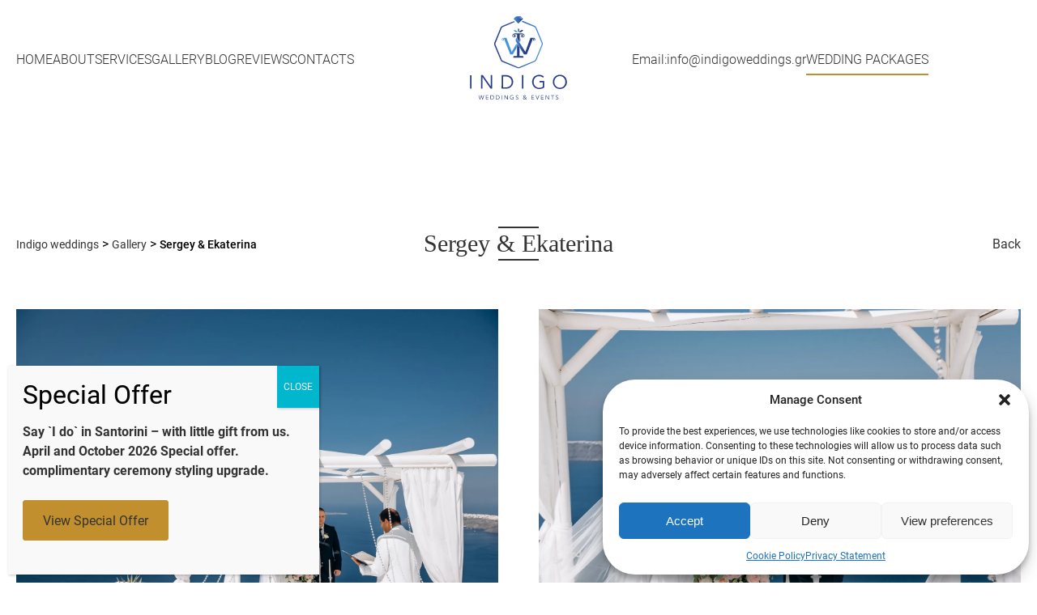

--- FILE ---
content_type: text/html; charset=UTF-8
request_url: https://indigoweddings.gr/gallery/sergey-ekaterina/
body_size: 12307
content:
<!DOCTYPE html>
<html lang="en">
<head>
    <meta charset="UTF-8">
    <meta http-equiv="X-UA-Compatible" content="IE=edge">
    <meta name="viewport" content="width=device-width, initial-scale=1.0">


    <title>Sergey &amp; Ekaterina - Indigo weddings </title>
	<meta http-equiv="Content-Type" content="text/html; charset=UTF-8" />	 

    <!--FAVICON CODE STARTS-->
    <link rel="apple-touch-icon" sizes="180x180" href="https://indigoweddings.gr/wp-content/themes/indigo/favicon/apple-touch-icon.png">
	<link rel="icon" type="image/png" sizes="32x32" href="https://indigoweddings.gr/wp-content/themes/indigo/favicon/favicon-32x32.png">
	<link rel="icon" type="image/png" sizes="16x16" href="https://indigoweddings.gr/wp-content/themes/indigo/favicon/favicon-16x16.png">
	<link rel="manifest" href="https://indigoweddings.gr/wp-content/themes/indigo/favicon/site.webmanifest">
	<meta name="msapplication-TileColor" content="#da532c">
	<meta name="theme-color" content="#ffffff">

    <!--CSS CODE STARTS-->
    <link rel="stylesheet" href="https://indigoweddings.gr/wp-content/themes/indigo/style.css">
    <link rel="stylesheet" href="https://indigoweddings.gr/wp-content/themes/indigo/swiper/swiper-bundle.min.css">
    <link rel="stylesheet" href="https://indigoweddings.gr/wp-content/themes/indigo/css/aos.css">

    <!--JS CODE STARTS-->
    <script src="https://indigoweddings.gr/wp-content/themes/indigo/js/jquery.min.js"></script>

<!-- Google tag (gtag.js) -->
<script async src="https://www.googletagmanager.com/gtag/js?id=G-3TV30QW9Y3"></script>
<script>
  window.dataLayer = window.dataLayer || [];
  function gtag(){dataLayer.push(arguments);}
  gtag('js', new Date());

  gtag('config', 'G-3TV30QW9Y3');
</script>

    <!-- Google Tag Manager -->
    <script>
        (function(w,d,s,l,i){w[l]=w[l]||[];w[l].push({'gtm.start':
        new Date().getTime(),event:'gtm.js'});var f=d.getElementsByTagName(s)[0],
        j=d.createElement(s),dl=l!='dataLayer'?'&l='+l:'';j.async=true;j.src=
        'https://www.googletagmanager.com/gtm.js?id='+i+dl;f.parentNode.insertBefore(j,f);
        })(window,document,'script','dataLayer','GTM-WQKBHS4');
    </script>
    <!-- End Google Tag Manager -->

    <meta name='robots' content='index, follow, max-image-preview:large, max-snippet:-1, max-video-preview:-1' />

	<!-- This site is optimized with the Yoast SEO plugin v26.8 - https://yoast.com/product/yoast-seo-wordpress/ -->
	<link rel="canonical" href="https://indigoweddings.gr/gallery/sergey-ekaterina/" />
	<meta property="og:locale" content="en_US" />
	<meta property="og:type" content="article" />
	<meta property="og:title" content="Sergey &amp; Ekaterina - Indigo weddings" />
	<meta property="og:url" content="https://indigoweddings.gr/gallery/sergey-ekaterina/" />
	<meta property="og:site_name" content="Indigo weddings" />
	<meta property="article:publisher" content="https://www.facebook.com/indigoweddingssantorini" />
	<meta property="article:modified_time" content="2024-11-13T12:12:22+00:00" />
	<meta property="og:image" content="https://indigoweddings.gr/wp-content/uploads/2024/11/Santorini-5-1.webp" />
	<meta property="og:image:width" content="1600" />
	<meta property="og:image:height" content="1068" />
	<meta property="og:image:type" content="image/webp" />
	<meta name="twitter:card" content="summary_large_image" />
	<script type="application/ld+json" class="yoast-schema-graph">{"@context":"https://schema.org","@graph":[{"@type":"WebPage","@id":"https://indigoweddings.gr/gallery/sergey-ekaterina/","url":"https://indigoweddings.gr/gallery/sergey-ekaterina/","name":"Sergey & Ekaterina - Indigo weddings","isPartOf":{"@id":"https://indigoweddings.gr/#website"},"primaryImageOfPage":{"@id":"https://indigoweddings.gr/gallery/sergey-ekaterina/#primaryimage"},"image":{"@id":"https://indigoweddings.gr/gallery/sergey-ekaterina/#primaryimage"},"thumbnailUrl":"https://indigoweddings.gr/wp-content/uploads/2024/11/Santorini-5-1.webp","datePublished":"2024-11-13T12:06:17+00:00","dateModified":"2024-11-13T12:12:22+00:00","breadcrumb":{"@id":"https://indigoweddings.gr/gallery/sergey-ekaterina/#breadcrumb"},"inLanguage":"en-US","potentialAction":[{"@type":"ReadAction","target":["https://indigoweddings.gr/gallery/sergey-ekaterina/"]}]},{"@type":"ImageObject","inLanguage":"en-US","@id":"https://indigoweddings.gr/gallery/sergey-ekaterina/#primaryimage","url":"https://indigoweddings.gr/wp-content/uploads/2024/11/Santorini-5-1.webp","contentUrl":"https://indigoweddings.gr/wp-content/uploads/2024/11/Santorini-5-1.webp","width":1600,"height":1068},{"@type":"BreadcrumbList","@id":"https://indigoweddings.gr/gallery/sergey-ekaterina/#breadcrumb","itemListElement":[{"@type":"ListItem","position":1,"name":"Home","item":"https://indigoweddings.gr/"},{"@type":"ListItem","position":2,"name":"Gallery","item":"https://indigoweddings.gr/gallery/"},{"@type":"ListItem","position":3,"name":"Sergey &#038; Ekaterina"}]},{"@type":"WebSite","@id":"https://indigoweddings.gr/#website","url":"https://indigoweddings.gr/","name":"Indigo weddings","description":"","publisher":{"@id":"https://indigoweddings.gr/#organization"},"potentialAction":[{"@type":"SearchAction","target":{"@type":"EntryPoint","urlTemplate":"https://indigoweddings.gr/?s={search_term_string}"},"query-input":{"@type":"PropertyValueSpecification","valueRequired":true,"valueName":"search_term_string"}}],"inLanguage":"en-US"},{"@type":"Organization","@id":"https://indigoweddings.gr/#organization","name":"Indigo weddings","url":"https://indigoweddings.gr/","logo":{"@type":"ImageObject","inLanguage":"en-US","@id":"https://indigoweddings.gr/#/schema/logo/image/","url":"https://indigoweddings.gr/wp-content/uploads/2024/11/logo.png","contentUrl":"https://indigoweddings.gr/wp-content/uploads/2024/11/logo.png","width":147,"height":127,"caption":"Indigo weddings"},"image":{"@id":"https://indigoweddings.gr/#/schema/logo/image/"},"sameAs":["https://www.facebook.com/indigoweddingssantorini"]}]}</script>
	<!-- / Yoast SEO plugin. -->


<link rel="alternate" type="application/rss+xml" title="Indigo weddings &raquo; Sergey &#038; Ekaterina Comments Feed" href="https://indigoweddings.gr/gallery/sergey-ekaterina/feed/" />
<style id='wp-img-auto-sizes-contain-inline-css' type='text/css'>
img:is([sizes=auto i],[sizes^="auto," i]){contain-intrinsic-size:3000px 1500px}
/*# sourceURL=wp-img-auto-sizes-contain-inline-css */
</style>
<link rel='stylesheet' id='wp-components-css' href='https://indigoweddings.gr/wp-includes/css/dist/components/style.min.css?ver=6.9' type='text/css' media='all' />
<link rel='stylesheet' id='wp-preferences-css' href='https://indigoweddings.gr/wp-includes/css/dist/preferences/style.min.css?ver=6.9' type='text/css' media='all' />
<link rel='stylesheet' id='wp-block-editor-css' href='https://indigoweddings.gr/wp-includes/css/dist/block-editor/style.min.css?ver=6.9' type='text/css' media='all' />
<link rel='stylesheet' id='popup-maker-block-library-style-css' href='https://indigoweddings.gr/wp-content/plugins/popup-maker/dist/packages/block-library-style.css?ver=dbea705cfafe089d65f1' type='text/css' media='all' />
<link rel='stylesheet' id='cmplz-general-css' href='https://indigoweddings.gr/wp-content/plugins/complianz-gdpr-premium/assets/css/cookieblocker.min.css?ver=1762513025' type='text/css' media='all' />
<link rel='stylesheet' id='popup-maker-site-css' href='//indigoweddings.gr/wp-content/uploads/pum/pum-site-styles.css?generated=1762513972&#038;ver=1.21.5' type='text/css' media='all' />
<script type="text/javascript" src="https://indigoweddings.gr/wp-includes/js/jquery/jquery.min.js?ver=3.7.1" id="jquery-core-js"></script>
<script type="text/javascript" src="https://indigoweddings.gr/wp-includes/js/jquery/jquery-migrate.min.js?ver=3.4.1" id="jquery-migrate-js"></script>
			<style>.cmplz-hidden {
					display: none !important;
				}</style>
<style id='global-styles-inline-css' type='text/css'>
:root{--wp--preset--aspect-ratio--square: 1;--wp--preset--aspect-ratio--4-3: 4/3;--wp--preset--aspect-ratio--3-4: 3/4;--wp--preset--aspect-ratio--3-2: 3/2;--wp--preset--aspect-ratio--2-3: 2/3;--wp--preset--aspect-ratio--16-9: 16/9;--wp--preset--aspect-ratio--9-16: 9/16;--wp--preset--color--black: #000000;--wp--preset--color--cyan-bluish-gray: #abb8c3;--wp--preset--color--white: #ffffff;--wp--preset--color--pale-pink: #f78da7;--wp--preset--color--vivid-red: #cf2e2e;--wp--preset--color--luminous-vivid-orange: #ff6900;--wp--preset--color--luminous-vivid-amber: #fcb900;--wp--preset--color--light-green-cyan: #7bdcb5;--wp--preset--color--vivid-green-cyan: #00d084;--wp--preset--color--pale-cyan-blue: #8ed1fc;--wp--preset--color--vivid-cyan-blue: #0693e3;--wp--preset--color--vivid-purple: #9b51e0;--wp--preset--gradient--vivid-cyan-blue-to-vivid-purple: linear-gradient(135deg,rgb(6,147,227) 0%,rgb(155,81,224) 100%);--wp--preset--gradient--light-green-cyan-to-vivid-green-cyan: linear-gradient(135deg,rgb(122,220,180) 0%,rgb(0,208,130) 100%);--wp--preset--gradient--luminous-vivid-amber-to-luminous-vivid-orange: linear-gradient(135deg,rgb(252,185,0) 0%,rgb(255,105,0) 100%);--wp--preset--gradient--luminous-vivid-orange-to-vivid-red: linear-gradient(135deg,rgb(255,105,0) 0%,rgb(207,46,46) 100%);--wp--preset--gradient--very-light-gray-to-cyan-bluish-gray: linear-gradient(135deg,rgb(238,238,238) 0%,rgb(169,184,195) 100%);--wp--preset--gradient--cool-to-warm-spectrum: linear-gradient(135deg,rgb(74,234,220) 0%,rgb(151,120,209) 20%,rgb(207,42,186) 40%,rgb(238,44,130) 60%,rgb(251,105,98) 80%,rgb(254,248,76) 100%);--wp--preset--gradient--blush-light-purple: linear-gradient(135deg,rgb(255,206,236) 0%,rgb(152,150,240) 100%);--wp--preset--gradient--blush-bordeaux: linear-gradient(135deg,rgb(254,205,165) 0%,rgb(254,45,45) 50%,rgb(107,0,62) 100%);--wp--preset--gradient--luminous-dusk: linear-gradient(135deg,rgb(255,203,112) 0%,rgb(199,81,192) 50%,rgb(65,88,208) 100%);--wp--preset--gradient--pale-ocean: linear-gradient(135deg,rgb(255,245,203) 0%,rgb(182,227,212) 50%,rgb(51,167,181) 100%);--wp--preset--gradient--electric-grass: linear-gradient(135deg,rgb(202,248,128) 0%,rgb(113,206,126) 100%);--wp--preset--gradient--midnight: linear-gradient(135deg,rgb(2,3,129) 0%,rgb(40,116,252) 100%);--wp--preset--font-size--small: 13px;--wp--preset--font-size--medium: 20px;--wp--preset--font-size--large: 36px;--wp--preset--font-size--x-large: 42px;--wp--preset--spacing--20: 0.44rem;--wp--preset--spacing--30: 0.67rem;--wp--preset--spacing--40: 1rem;--wp--preset--spacing--50: 1.5rem;--wp--preset--spacing--60: 2.25rem;--wp--preset--spacing--70: 3.38rem;--wp--preset--spacing--80: 5.06rem;--wp--preset--shadow--natural: 6px 6px 9px rgba(0, 0, 0, 0.2);--wp--preset--shadow--deep: 12px 12px 50px rgba(0, 0, 0, 0.4);--wp--preset--shadow--sharp: 6px 6px 0px rgba(0, 0, 0, 0.2);--wp--preset--shadow--outlined: 6px 6px 0px -3px rgb(255, 255, 255), 6px 6px rgb(0, 0, 0);--wp--preset--shadow--crisp: 6px 6px 0px rgb(0, 0, 0);}:where(.is-layout-flex){gap: 0.5em;}:where(.is-layout-grid){gap: 0.5em;}body .is-layout-flex{display: flex;}.is-layout-flex{flex-wrap: wrap;align-items: center;}.is-layout-flex > :is(*, div){margin: 0;}body .is-layout-grid{display: grid;}.is-layout-grid > :is(*, div){margin: 0;}:where(.wp-block-columns.is-layout-flex){gap: 2em;}:where(.wp-block-columns.is-layout-grid){gap: 2em;}:where(.wp-block-post-template.is-layout-flex){gap: 1.25em;}:where(.wp-block-post-template.is-layout-grid){gap: 1.25em;}.has-black-color{color: var(--wp--preset--color--black) !important;}.has-cyan-bluish-gray-color{color: var(--wp--preset--color--cyan-bluish-gray) !important;}.has-white-color{color: var(--wp--preset--color--white) !important;}.has-pale-pink-color{color: var(--wp--preset--color--pale-pink) !important;}.has-vivid-red-color{color: var(--wp--preset--color--vivid-red) !important;}.has-luminous-vivid-orange-color{color: var(--wp--preset--color--luminous-vivid-orange) !important;}.has-luminous-vivid-amber-color{color: var(--wp--preset--color--luminous-vivid-amber) !important;}.has-light-green-cyan-color{color: var(--wp--preset--color--light-green-cyan) !important;}.has-vivid-green-cyan-color{color: var(--wp--preset--color--vivid-green-cyan) !important;}.has-pale-cyan-blue-color{color: var(--wp--preset--color--pale-cyan-blue) !important;}.has-vivid-cyan-blue-color{color: var(--wp--preset--color--vivid-cyan-blue) !important;}.has-vivid-purple-color{color: var(--wp--preset--color--vivid-purple) !important;}.has-black-background-color{background-color: var(--wp--preset--color--black) !important;}.has-cyan-bluish-gray-background-color{background-color: var(--wp--preset--color--cyan-bluish-gray) !important;}.has-white-background-color{background-color: var(--wp--preset--color--white) !important;}.has-pale-pink-background-color{background-color: var(--wp--preset--color--pale-pink) !important;}.has-vivid-red-background-color{background-color: var(--wp--preset--color--vivid-red) !important;}.has-luminous-vivid-orange-background-color{background-color: var(--wp--preset--color--luminous-vivid-orange) !important;}.has-luminous-vivid-amber-background-color{background-color: var(--wp--preset--color--luminous-vivid-amber) !important;}.has-light-green-cyan-background-color{background-color: var(--wp--preset--color--light-green-cyan) !important;}.has-vivid-green-cyan-background-color{background-color: var(--wp--preset--color--vivid-green-cyan) !important;}.has-pale-cyan-blue-background-color{background-color: var(--wp--preset--color--pale-cyan-blue) !important;}.has-vivid-cyan-blue-background-color{background-color: var(--wp--preset--color--vivid-cyan-blue) !important;}.has-vivid-purple-background-color{background-color: var(--wp--preset--color--vivid-purple) !important;}.has-black-border-color{border-color: var(--wp--preset--color--black) !important;}.has-cyan-bluish-gray-border-color{border-color: var(--wp--preset--color--cyan-bluish-gray) !important;}.has-white-border-color{border-color: var(--wp--preset--color--white) !important;}.has-pale-pink-border-color{border-color: var(--wp--preset--color--pale-pink) !important;}.has-vivid-red-border-color{border-color: var(--wp--preset--color--vivid-red) !important;}.has-luminous-vivid-orange-border-color{border-color: var(--wp--preset--color--luminous-vivid-orange) !important;}.has-luminous-vivid-amber-border-color{border-color: var(--wp--preset--color--luminous-vivid-amber) !important;}.has-light-green-cyan-border-color{border-color: var(--wp--preset--color--light-green-cyan) !important;}.has-vivid-green-cyan-border-color{border-color: var(--wp--preset--color--vivid-green-cyan) !important;}.has-pale-cyan-blue-border-color{border-color: var(--wp--preset--color--pale-cyan-blue) !important;}.has-vivid-cyan-blue-border-color{border-color: var(--wp--preset--color--vivid-cyan-blue) !important;}.has-vivid-purple-border-color{border-color: var(--wp--preset--color--vivid-purple) !important;}.has-vivid-cyan-blue-to-vivid-purple-gradient-background{background: var(--wp--preset--gradient--vivid-cyan-blue-to-vivid-purple) !important;}.has-light-green-cyan-to-vivid-green-cyan-gradient-background{background: var(--wp--preset--gradient--light-green-cyan-to-vivid-green-cyan) !important;}.has-luminous-vivid-amber-to-luminous-vivid-orange-gradient-background{background: var(--wp--preset--gradient--luminous-vivid-amber-to-luminous-vivid-orange) !important;}.has-luminous-vivid-orange-to-vivid-red-gradient-background{background: var(--wp--preset--gradient--luminous-vivid-orange-to-vivid-red) !important;}.has-very-light-gray-to-cyan-bluish-gray-gradient-background{background: var(--wp--preset--gradient--very-light-gray-to-cyan-bluish-gray) !important;}.has-cool-to-warm-spectrum-gradient-background{background: var(--wp--preset--gradient--cool-to-warm-spectrum) !important;}.has-blush-light-purple-gradient-background{background: var(--wp--preset--gradient--blush-light-purple) !important;}.has-blush-bordeaux-gradient-background{background: var(--wp--preset--gradient--blush-bordeaux) !important;}.has-luminous-dusk-gradient-background{background: var(--wp--preset--gradient--luminous-dusk) !important;}.has-pale-ocean-gradient-background{background: var(--wp--preset--gradient--pale-ocean) !important;}.has-electric-grass-gradient-background{background: var(--wp--preset--gradient--electric-grass) !important;}.has-midnight-gradient-background{background: var(--wp--preset--gradient--midnight) !important;}.has-small-font-size{font-size: var(--wp--preset--font-size--small) !important;}.has-medium-font-size{font-size: var(--wp--preset--font-size--medium) !important;}.has-large-font-size{font-size: var(--wp--preset--font-size--large) !important;}.has-x-large-font-size{font-size: var(--wp--preset--font-size--x-large) !important;}
/*# sourceURL=global-styles-inline-css */
</style>
</head>
<body class="wp-singular gallery-template-default single single-gallery postid-121 wp-theme-indigo" >

    <!-- Google Tag Manager (noscript) -->
        <noscript><iframe src="https://www.googletagmanager.com/ns.html?id=GTM-W6MQV6R"
        height="0" width="0" style="display:none;visibility:hidden"></iframe></noscript>
    <!-- End Google Tag Manager (noscript) -->
	<!-- Google Tag Manager (noscript) -->
        <noscript><iframe src="https://www.googletagmanager.com/ns.html?id=GTM-WQKBHS4"
        height="0" width="0" style="display:none;visibility:hidden"></iframe></noscript>
    <!-- End Google Tag Manager (noscript) -->
    
    <div id="menu">
        <div class="pagewrap">
            <div class="grid-elements">
                <div class="grid-element-left">
                    <div class="menu-elements">
                        <div class="menu-main-menu-container"><ul id="menu-main-menu" class="menu"><li id="menu-item-1601" class="menu-item menu-item-type-post_type menu-item-object-page menu-item-home"><a  href="https://indigoweddings.gr/">Home</a> </li>
<li id="menu-item-1181" class="menu-item menu-item-type-post_type menu-item-object-page"><a  href="https://indigoweddings.gr/about/">About</a> </li>
<li id="menu-item-1370" class="menu-item menu-item-type-post_type menu-item-object-page"><a  href="https://indigoweddings.gr/services/">Services</a> </li>
<li id="menu-item-1182" class="menu-item menu-item-type-custom menu-item-object-custom"><a  href="https://indigoweddings.gr/gallery/">Gallery</a> </li>
<li id="menu-item-1209" class="menu-item menu-item-type-custom menu-item-object-custom"><a  href="https://indigoweddings.gr/blog/">Blog</a> </li>
<li id="menu-item-1352" class="menu-item menu-item-type-post_type menu-item-object-page"><a  href="https://indigoweddings.gr/reviews/">Reviews</a> </li>
<li id="menu-item-1572" class="menu-item menu-item-type-post_type menu-item-object-page"><a  href="https://indigoweddings.gr/contacts/">Contacts</a> </li>
</ul></div>                    </div>
                    <div class="button-elements toggle">
                        <div class="button-menu">
                            <span></span>
                            <span></span>
                        </div>
                        <p class="text">MENU</p>
                        <p class="text active">CLOSE</p>
                    </div>
                </div>
                <div class="grid-element-center">
                    <a href="https://indigoweddings.gr">
                        <div class="logo-element">
                            <img src="https://indigoweddings.gr/wp-content/themes/indigo/images/Indigo-logo.svg" alt="logo">
                        </div>
                    </a>
                </div>
                <div class="grid-element-right">
                    <div class="desktop-elements">
                        <div class="email-element"> <a href="mailto:info@indigoweddings.gr">Email:info@indigoweddings.gr</a> </div>
                        <div class="wedding-element"> <a href="https://indigoweddings.gr/services/wedding-packages">WEDDING PACKAGES</a> </div>
                    </div>
                    <div class="mobile-elements">
                        <div class="email-element active"> <a href="mailto:info@indigoweddings.gr"> <img src="https://indigoweddings.gr/wp-content/themes/indigo/icons/mail-black.svg" alt="mail-icon">  </a> </div>
                        <div class="email-element"> <a href="mailto:info@indigoweddings.gr"> <img src="https://indigoweddings.gr/wp-content/themes/indigo/icons/mail.svg" alt="mail-icon">  </a> </div>
                        <div class="wedding-element"> <a href="https://indigoweddings.gr/services/wedding-packages">PACKAGES</a> </div>
                    </div>
                </div>
            </div>
        </div>
    </div>
    <div id="gallery-inside">
        <div class="pagewrap">
            <div class="breadcrumbs-section" data-aos="fade-up">
                <div class="grid-3-elements">
                    <div class="grid-left-element">
                        <div class="breadcrumbs" typeof="BreadcrumbList" vocab="http://schema.org/">
							<span property="itemListElement" typeof="ListItem"><a property="item" typeof="WebPage" title="Go to Indigo weddings." href="https://indigoweddings.gr" class="home" ><span property="name">Indigo weddings</span></a><meta property="position" content="1"></span> &gt; <span property="itemListElement" typeof="ListItem"><a property="item" typeof="WebPage" title="Go to Gallery." href="https://indigoweddings.gr/gallery/" class="archive post-gallery-archive" ><span property="name">Gallery</span></a><meta property="position" content="2"></span> &gt; <span property="itemListElement" typeof="ListItem"><span property="name" class="post post-gallery current-item">Sergey &#038; Ekaterina</span><meta property="url" content="https://indigoweddings.gr/gallery/sergey-ekaterina/"><meta property="position" content="3"></span>	                    </div>
                    </div>
                    <div class="grid-center-element">
                        <div class="page-title">
                            <h3>Sergey &#038; Ekaterina</h3>
                        </div> 
                    </div>
                    <div class="grid-right-element">
                        <a href="https://iframedesign.com/demo/indigoweddings-new/gallery/">Back</a>
                    </div>
                </div>  
            </div>

            <div class="gallery-images-grid">
                <div class="gallery">
                                            <a class="wedding-gallery" data-title="wedding-gallery" data-lightbox="gallery" href="https://indigoweddings.gr/wp-content/uploads/2024/11/Santorini-1-1.webp" data-aos="fade-up">
                            <img src="https://indigoweddings.gr/wp-content/uploads/2024/11/Santorini-1-1.webp" alt="image">
                        </a>
			                                <a class="wedding-gallery" data-title="wedding-gallery" data-lightbox="gallery" href="https://indigoweddings.gr/wp-content/uploads/2024/11/Santorini-2-1.webp" data-aos="fade-up">
                            <img src="https://indigoweddings.gr/wp-content/uploads/2024/11/Santorini-2-1.webp" alt="image">
                        </a>
			                                <a class="wedding-gallery" data-title="wedding-gallery" data-lightbox="gallery" href="https://indigoweddings.gr/wp-content/uploads/2024/11/Santorini-4-1.webp" data-aos="fade-up">
                            <img src="https://indigoweddings.gr/wp-content/uploads/2024/11/Santorini-4-1.webp" alt="image">
                        </a>
			                                <a class="wedding-gallery" data-title="wedding-gallery" data-lightbox="gallery" href="https://indigoweddings.gr/wp-content/uploads/2024/11/Santorini-5-1.webp" data-aos="fade-up">
                            <img src="https://indigoweddings.gr/wp-content/uploads/2024/11/Santorini-5-1.webp" alt="image">
                        </a>
			                                <a class="wedding-gallery" data-title="wedding-gallery" data-lightbox="gallery" href="https://indigoweddings.gr/wp-content/uploads/2024/11/Santorini-6-1.webp" data-aos="fade-up">
                            <img src="https://indigoweddings.gr/wp-content/uploads/2024/11/Santorini-6-1.webp" alt="image">
                        </a>
			                                <a class="wedding-gallery" data-title="wedding-gallery" data-lightbox="gallery" href="https://indigoweddings.gr/wp-content/uploads/2024/11/Santorini-7-1.webp" data-aos="fade-up">
                            <img src="https://indigoweddings.gr/wp-content/uploads/2024/11/Santorini-7-1.webp" alt="image">
                        </a>
			                                <a class="wedding-gallery" data-title="wedding-gallery" data-lightbox="gallery" href="https://indigoweddings.gr/wp-content/uploads/2024/11/Santorini-8-1.webp" data-aos="fade-up">
                            <img src="https://indigoweddings.gr/wp-content/uploads/2024/11/Santorini-8-1.webp" alt="image">
                        </a>
			                        </div>
            </div>
        </div>
    </div>

    <script src="https://indigoweddings.gr/wp-content/themes/indigo/gallery/lightbox2.js"></script>
    <link rel="stylesheet" href="https://indigoweddings.gr/wp-content/themes/indigo/gallery/lightbox2.css">
    
<div id="footer">

        <div class="newsletter-element">
            <div class="pagewrap">
                <div class="top-newsletter-element"> 
                    <a href="https://indigoweddings.gr/"><img src="https://indigoweddings.gr/wp-content/themes/indigo/images/Indigo-logo.svg" style="max-width:150px;" alt="logo"></a>    
                </div>
                <div class="center-newsletter-element">
                    <div class="testimonials">
                        <div class="swiper mySwiper-2">
                            <div class="swiper-wrapper">

                                
                                
                                    <div class="swiper-slide">
                                        <div class="testimonial-card">
                                            <h3> Mushek and  Valeriia </h3>
                                            <p>Thank you for everything on the day and leading up to it! It was absolutely perfect and we couldn't have done it without you! </p>
                                        </div>
                                    </div>

                                
                                    <div class="swiper-slide">
                                        <div class="testimonial-card">
                                            <h3> Renee and Jonathan </h3>
                                            <p></p>
                                        </div>
                                    </div>

                                
                                    <div class="swiper-slide">
                                        <div class="testimonial-card">
                                            <h3> Tia and Callum </h3>
                                            <p>Thank you for everything on the day and leading up to it! It was absolutely perfect and we couldn't have done it without you! </p>
                                        </div>
                                    </div>

                                
                                    <div class="swiper-slide">
                                        <div class="testimonial-card">
                                            <h3> Jack &#038; Charlotte </h3>
                                            <p>I had an amazing experience with Indigo weddings. Anastasia made everything so easy, all I had to do was tell… </p>
                                        </div>
                                    </div>

                                
                                    <div class="swiper-slide">
                                        <div class="testimonial-card">
                                            <h3> Mariel &#038; Jurgen </h3>
                                            <p>Thank you Anastasia, everything yesterday was perfect and more than we could hope for. We are both very happy and…</p>
                                        </div>
                                    </div>

                                
                                    <div class="swiper-slide">
                                        <div class="testimonial-card">
                                            <h3> Alexander &#038; Ekaterina </h3>
                                            <p>Anastasia &amp; Adelina, thank you very much! Thank you for the kind words and excellent organization! This day was very… </p>
                                        </div>
                                    </div>

                                
                                    <div class="swiper-slide">
                                        <div class="testimonial-card">
                                            <h3> Anastasia &#038; Kostas </h3>
                                            <p>Santorini is the most beautiful caldera in the world and one of the most romantic places in the world... Black…</p>
                                        </div>
                                    </div>

                                
                                    <div class="swiper-slide">
                                        <div class="testimonial-card">
                                            <h3> Gabriela &#038; Lukas </h3>
                                            <p>Thank you so much for our wedding and beautiful photos!</p>
                                        </div>
                                    </div>

                                
                                    <div class="swiper-slide">
                                        <div class="testimonial-card">
                                            <h3> Sean &#038; Katie </h3>
                                            <p>Thank you so much, the whole experience was am an absolute dream because of you!</p>
                                        </div>
                                    </div>

                                
                                    <div class="swiper-slide">
                                        <div class="testimonial-card">
                                            <h3> Steve &#038; Gayana </h3>
                                            <p>Anastasia, thank you for turning my dream wedding into reality</p>
                                        </div>
                                    </div>

                                
                                    <div class="swiper-slide">
                                        <div class="testimonial-card">
                                            <h3> Danielle Zielinski </h3>
                                            <p>I chose a package from Anastasia and Adelina, and was extremely happy with the services they provided.</p>
                                        </div>
                                    </div>

                                
                                    <div class="swiper-slide">
                                        <div class="testimonial-card">
                                            <h3> Pascal &#038; Tatiana GLAENZER </h3>
                                            <p>Thank you Anastasia for the way you have managed our ceremony</p>
                                        </div>
                                    </div>

                                
                                    <div class="swiper-slide">
                                        <div class="testimonial-card">
                                            <h3> Kay &#038; Mike </h3>
                                            <p>We had an amazing day and will treasure the memories for the rest of our lives</p>
                                        </div>
                                    </div>

                                                                
                            </div>
                            <div class="swiper-button-next"> <img src="https://indigoweddings.gr/wp-content/themes/indigo/icons/Arrow-right-black.svg" alt="arrow-icon"> </div>
                            <div class="swiper-button-prev"> <img src="https://indigoweddings.gr/wp-content/themes/indigo/icons/Arrow-right-black.svg" alt="arrow-icon"> </div>
                        </div>
                    </div>
                </div>
                <div class="bottom-newsletter-element">
                    <div class="grid-2-elements">
                        <div class="grid-element-package">
                            <div class="element-inside">
                                <div class="section-title">
                                    <h3>WEDDING PACKAGES</h3>
                                </div>
                                <div class="section-content">
                                    <p>BROWSING OUR ONLINE WEDDING PACKAGES AND SEND YOUR REQUEST</p>

                                    <a href="https://indigoweddings.gr/gallery/sergey-ekaterina/services/wedding-packages" class="btn-orange">READ MORE</a>
                                </div>
                            </div>
                        </div>
                        <div class="grid-element-newsletter">
                            <div class="element-inside">
                                <div class="section-title">
                                    <h3>NEWSLETTER</h3>
                                </div>
                                <div class="section-content">
                                    <form method="post" class="newsletter-form">
                                        <input placeholder="Your Email" type="text" name="ne" class="form-control">
                                        <button type="submit" class="btn-orange">SUBMIT<!--Submit--></button>
                                    </form>
                                </div>
                            </div>
                        </div>
                    </div>
                </div>
            </div>
        </div>

        <div class="footer-top">
            <div class="footer-desktop">
                <div class="pagewrap">
                    <div class="grid-2-elements">
                        <div class="grid-element-left">
                            <img src="https://indigoweddings.gr/wp-content/themes/indigo/images/Indigo-logo.svg" alt="logo">
                            <div class="informations">
                                <a href="tel:+30 22860 28890">Tel: +30 22860 28890 </a>
                                <a href="tel:+30 22860 28891">Fax: +30 22860 28890 </a>
                                <a href="mailto:info@indigoweddings.gr">Email: info@indigoweddings.gr</a>
                            </div>
                            <div class="skype">
                                <a href="skype:proshkina.anastasia?call">Skype: proshkina.anastasia</a>
                            </div>
                        </div>
                        <div class="grid-element-right">
                            <div class="top-elements">
                                <h3>Have you ever dream of the perfect wedding?</h3>
                                <p>The kind of wedding that would be more special and romantic than any other? We know exactly what is on your mind. A wedding in Santorini is always a good idea.</p>
                                <p>Indigo Weddings Santorini</p>
                            </div>
                            <div class="footer-menu">
                                <div class="menu-main-menu-container"><ul id="menu-main-menu-1" class="menu"><li class="menu-item menu-item-type-post_type menu-item-object-page menu-item-home"><a  href="https://indigoweddings.gr/">Home</a> </li>
<li class="menu-item menu-item-type-post_type menu-item-object-page"><a  href="https://indigoweddings.gr/about/">About</a> </li>
<li class="menu-item menu-item-type-post_type menu-item-object-page"><a  href="https://indigoweddings.gr/services/">Services</a> </li>
<li class="menu-item menu-item-type-custom menu-item-object-custom"><a  href="https://indigoweddings.gr/gallery/">Gallery</a> </li>
<li class="menu-item menu-item-type-custom menu-item-object-custom"><a  href="https://indigoweddings.gr/blog/">Blog</a> </li>
<li class="menu-item menu-item-type-post_type menu-item-object-page"><a  href="https://indigoweddings.gr/reviews/">Reviews</a> </li>
<li class="menu-item menu-item-type-post_type menu-item-object-page"><a  href="https://indigoweddings.gr/contacts/">Contacts</a> </li>
</ul></div>                            </div>
                        </div>
                    </div>
                </div>
            </div>
            <div class="footer-mobile">
                <div class="pagewrap">
                    <div class="top-elements">
                        <img src="https://indigoweddings.gr/wp-content/themes/indigo/images/Indigo-logo.svg" alt="logo">
                        <h3>Have you ever dream of the perfect wedding?</h3>
                        <p>The kind of wedding that would be more special and romantic than any other? We know exactly what is on your mind. A wedding in Santorini is always a good idea.</p>
                        <p class="medium">Indigo Weddings Santorini</p>
                    </div>

                    <div class="bottom-elements">
                        <div class="grid-2-elements">
                            <div class="informations">
                                <div class="element-title"><h4>Informations</h4></div>
                                <a href="tel:+30 22860 28890">Tel: +30 22860 28890 </a>
                                <a href="tel:+30 22860 28891">Fax: +30 22860 28891 </a>
                                <a href="mailto:info@indigoweddings.gr">Email: info@indigoweddings.gr</a>
                            </div>
                            <div class="menu-elements">
                                <div class="element-title"> <h4>Menu</h4> </div>
                                <div class="menu-main-menu-container"><ul id="menu-main-menu-2" class="menu"><li class="menu-item menu-item-type-post_type menu-item-object-page menu-item-home"><a  href="https://indigoweddings.gr/">Home</a> </li>
<li class="menu-item menu-item-type-post_type menu-item-object-page"><a  href="https://indigoweddings.gr/about/">About</a> </li>
<li class="menu-item menu-item-type-post_type menu-item-object-page"><a  href="https://indigoweddings.gr/services/">Services</a> </li>
<li class="menu-item menu-item-type-custom menu-item-object-custom"><a  href="https://indigoweddings.gr/gallery/">Gallery</a> </li>
<li class="menu-item menu-item-type-custom menu-item-object-custom"><a  href="https://indigoweddings.gr/blog/">Blog</a> </li>
<li class="menu-item menu-item-type-post_type menu-item-object-page"><a  href="https://indigoweddings.gr/reviews/">Reviews</a> </li>
<li class="menu-item menu-item-type-post_type menu-item-object-page"><a  href="https://indigoweddings.gr/contacts/">Contacts</a> </li>
</ul></div>                            </div>
                        </div>
                    </div>
                </div>
            </div>
        </div>
        <div class="footer-bottom">
            <div class="pagewrap">
                <div class="grid-2-elements">
                    <div class="grid-element-left">
                        <p>
                            All rights reserved 2024 @ INDIGO WEDDINGS & EVENTS - <a href="https://indigoweddings.gr/gallery/sergey-ekaterina/privacy-policy" target="_blank">Privacy Policy</a> | <a href="https://iframe.gr/" target="_blank">design by iframe</a>
                        </p>
                    </div>
                    <div class="grid-element-right">
                        <p>FOLLOW US</p>
                        <div class="social">
                            <ul>
                                <li>
                                    <a href="https://www.facebook.com/indigoweddingssantorini" target="_blank"> <img src="https://indigoweddings.gr/wp-content/themes/indigo/icons/facebook.svg" alt="facebook-icon"> </a>
                                </li>
                                <li>
                                    <a href="https://www.instagram.com/indigo_weddings_santorini/" target="_blank"> <img src="https://indigoweddings.gr/wp-content/themes/indigo/icons/instagram.svg" alt="instagram-icon"> </a>
                                </li>
                                <li>
                                    <a href="https://www.youtube.com/channel/UCaW4Ck_xAfKBVSKUrIyWcAA/featured" target="_blank"> <img src="https://indigoweddings.gr/wp-content/themes/indigo/icons/youtube.svg" alt="youtube-icon"> </a>
                                </li>
                            </ul>
                        </div>
                    </div>
                </div>
            </div>
        </div>
    </div>

    <div id="overlay">
        <div class="menu-overlay">
            <div class="menu-main-menu-container"><ul id="menu-main-menu-3" class="menu"><li class="menu-item menu-item-type-post_type menu-item-object-page menu-item-home"><a  href="https://indigoweddings.gr/">Home</a> </li>
<li class="menu-item menu-item-type-post_type menu-item-object-page"><a  href="https://indigoweddings.gr/about/">About</a> </li>
<li class="menu-item menu-item-type-post_type menu-item-object-page"><a  href="https://indigoweddings.gr/services/">Services</a> </li>
<li class="menu-item menu-item-type-custom menu-item-object-custom"><a  href="https://indigoweddings.gr/gallery/">Gallery</a> </li>
<li class="menu-item menu-item-type-custom menu-item-object-custom"><a  href="https://indigoweddings.gr/blog/">Blog</a> </li>
<li class="menu-item menu-item-type-post_type menu-item-object-page"><a  href="https://indigoweddings.gr/reviews/">Reviews</a> </li>
<li class="menu-item menu-item-type-post_type menu-item-object-page"><a  href="https://indigoweddings.gr/contacts/">Contacts</a> </li>
</ul></div>        </div>
        <div class="menu-informations">
            <ul>
                <li> <a href="tel:+30 22860 28890">Tel: +30 22860 28890</a> </li>
                <li> <a href="tel:+30 22860 28891">Fax: +30 22860 28891</a> </li>
                <li> <a href="mailto:info@indigoweddings.gr">Email: info@indigoweddings.gr</a> </li>
                <li> <a href="skype:proshkina.anastasia?call">Skype: proshkina.anastasia</a> </li>
            </ul>
        </div>
        <div class="menu-button">
            <a class="btn-orange" href="https://indigoweddings.gr/gallery/sergey-ekaterina/services/wedding-packages">WEDDING PACKAGES</a>
        </div>
    </div>

    <div id="overlay-images">
        <div class="overlay-image-inside">
            <div class="background-element"></div>
            <div class="close-button toggle-images">
                <span></span>
                <span></span>
            </div>
            <div class="gallery-bottom-element">
                <div class="swiper mySwiper-4">
                    <div class="swiper-wrapper">
                                                    <div class="swiper-slide" style="background-image: url(https://indigoweddings.gr/wp-content/uploads/2024/11/Santorini-1-1.webp);"> <img src="https://indigoweddings.gr/wp-content/uploads/2024/11/Santorini-1-1.webp" alt="wedding-image"> </div>
			                                        <div class="swiper-slide" style="background-image: url(https://indigoweddings.gr/wp-content/uploads/2024/11/Santorini-2-1.webp);"> <img src="https://indigoweddings.gr/wp-content/uploads/2024/11/Santorini-2-1.webp" alt="wedding-image"> </div>
			                                        <div class="swiper-slide" style="background-image: url(https://indigoweddings.gr/wp-content/uploads/2024/11/Santorini-4-1.webp);"> <img src="https://indigoweddings.gr/wp-content/uploads/2024/11/Santorini-4-1.webp" alt="wedding-image"> </div>
			                                        <div class="swiper-slide" style="background-image: url(https://indigoweddings.gr/wp-content/uploads/2024/11/Santorini-5-1.webp);"> <img src="https://indigoweddings.gr/wp-content/uploads/2024/11/Santorini-5-1.webp" alt="wedding-image"> </div>
			                                        <div class="swiper-slide" style="background-image: url(https://indigoweddings.gr/wp-content/uploads/2024/11/Santorini-6-1.webp);"> <img src="https://indigoweddings.gr/wp-content/uploads/2024/11/Santorini-6-1.webp" alt="wedding-image"> </div>
			                                        <div class="swiper-slide" style="background-image: url(https://indigoweddings.gr/wp-content/uploads/2024/11/Santorini-7-1.webp);"> <img src="https://indigoweddings.gr/wp-content/uploads/2024/11/Santorini-7-1.webp" alt="wedding-image"> </div>
			                                        <div class="swiper-slide" style="background-image: url(https://indigoweddings.gr/wp-content/uploads/2024/11/Santorini-8-1.webp);"> <img src="https://indigoweddings.gr/wp-content/uploads/2024/11/Santorini-8-1.webp" alt="wedding-image"> </div>
			                                </div>
                    <div class="swiper-buttons">
                        <div class="swiper-button-next"></div>
                        <div class="swiper-button-prev"></div>
                    </div>
                </div>
            </div>
        </div>
    </div>

    <script type="speculationrules">
{"prefetch":[{"source":"document","where":{"and":[{"href_matches":"/*"},{"not":{"href_matches":["/wp-*.php","/wp-admin/*","/wp-content/uploads/*","/wp-content/*","/wp-content/plugins/*","/wp-content/themes/indigo/*","/*\\?(.+)"]}},{"not":{"selector_matches":"a[rel~=\"nofollow\"]"}},{"not":{"selector_matches":".no-prefetch, .no-prefetch a"}}]},"eagerness":"conservative"}]}
</script>

<!-- Consent Management powered by Complianz | GDPR/CCPA Cookie Consent https://wordpress.org/plugins/complianz-gdpr -->
<div id="cmplz-cookiebanner-container"><div class="cmplz-cookiebanner cmplz-hidden banner-1 banner-a optin cmplz-bottom-right cmplz-categories-type-view-preferences" aria-modal="true" data-nosnippet="true" role="dialog" aria-live="polite" aria-labelledby="cmplz-header-1-optin" aria-describedby="cmplz-message-1-optin">
	<div class="cmplz-header">
		<div class="cmplz-logo"></div>
		<div class="cmplz-title" id="cmplz-header-1-optin">Manage Consent</div>
		<div class="cmplz-close" tabindex="0" role="button" aria-label="Close dialog">
			<svg aria-hidden="true" focusable="false" data-prefix="fas" data-icon="times" class="svg-inline--fa fa-times fa-w-11" role="img" xmlns="http://www.w3.org/2000/svg" viewBox="0 0 352 512"><path fill="currentColor" d="M242.72 256l100.07-100.07c12.28-12.28 12.28-32.19 0-44.48l-22.24-22.24c-12.28-12.28-32.19-12.28-44.48 0L176 189.28 75.93 89.21c-12.28-12.28-32.19-12.28-44.48 0L9.21 111.45c-12.28 12.28-12.28 32.19 0 44.48L109.28 256 9.21 356.07c-12.28 12.28-12.28 32.19 0 44.48l22.24 22.24c12.28 12.28 32.2 12.28 44.48 0L176 322.72l100.07 100.07c12.28 12.28 32.2 12.28 44.48 0l22.24-22.24c12.28-12.28 12.28-32.19 0-44.48L242.72 256z"></path></svg>
		</div>
	</div>

	<div class="cmplz-divider cmplz-divider-header"></div>
	<div class="cmplz-body">
		<div class="cmplz-message" id="cmplz-message-1-optin">To provide the best experiences, we use technologies like cookies to store and/or access device information. Consenting to these technologies will allow us to process data such as browsing behavior or unique IDs on this site. Not consenting or withdrawing consent, may adversely affect certain features and functions.</div>
		<!-- categories start -->
		<div class="cmplz-categories">
			<details class="cmplz-category cmplz-functional" >
				<summary>
						<span class="cmplz-category-header">
							<span class="cmplz-category-title">Functional</span>
							<span class='cmplz-always-active'>
								<span class="cmplz-banner-checkbox">
									<input type="checkbox"
										   id="cmplz-functional-optin"
										   data-category="cmplz_functional"
										   class="cmplz-consent-checkbox cmplz-functional"
										   size="40"
										   value="1"/>
									<label class="cmplz-label" for="cmplz-functional-optin"><span class="screen-reader-text">Functional</span></label>
								</span>
								Always active							</span>
							<span class="cmplz-icon cmplz-open">
								<svg xmlns="http://www.w3.org/2000/svg" viewBox="0 0 448 512"  height="18" ><path d="M224 416c-8.188 0-16.38-3.125-22.62-9.375l-192-192c-12.5-12.5-12.5-32.75 0-45.25s32.75-12.5 45.25 0L224 338.8l169.4-169.4c12.5-12.5 32.75-12.5 45.25 0s12.5 32.75 0 45.25l-192 192C240.4 412.9 232.2 416 224 416z"/></svg>
							</span>
						</span>
				</summary>
				<div class="cmplz-description">
					<span class="cmplz-description-functional">The technical storage or access is strictly necessary for the legitimate purpose of enabling the use of a specific service explicitly requested by the subscriber or user, or for the sole purpose of carrying out the transmission of a communication over an electronic communications network.</span>
				</div>
			</details>

			<details class="cmplz-category cmplz-preferences" >
				<summary>
						<span class="cmplz-category-header">
							<span class="cmplz-category-title">Preferences</span>
							<span class="cmplz-banner-checkbox">
								<input type="checkbox"
									   id="cmplz-preferences-optin"
									   data-category="cmplz_preferences"
									   class="cmplz-consent-checkbox cmplz-preferences"
									   size="40"
									   value="1"/>
								<label class="cmplz-label" for="cmplz-preferences-optin"><span class="screen-reader-text">Preferences</span></label>
							</span>
							<span class="cmplz-icon cmplz-open">
								<svg xmlns="http://www.w3.org/2000/svg" viewBox="0 0 448 512"  height="18" ><path d="M224 416c-8.188 0-16.38-3.125-22.62-9.375l-192-192c-12.5-12.5-12.5-32.75 0-45.25s32.75-12.5 45.25 0L224 338.8l169.4-169.4c12.5-12.5 32.75-12.5 45.25 0s12.5 32.75 0 45.25l-192 192C240.4 412.9 232.2 416 224 416z"/></svg>
							</span>
						</span>
				</summary>
				<div class="cmplz-description">
					<span class="cmplz-description-preferences">The technical storage or access is necessary for the legitimate purpose of storing preferences that are not requested by the subscriber or user.</span>
				</div>
			</details>

			<details class="cmplz-category cmplz-statistics" >
				<summary>
						<span class="cmplz-category-header">
							<span class="cmplz-category-title">Statistics</span>
							<span class="cmplz-banner-checkbox">
								<input type="checkbox"
									   id="cmplz-statistics-optin"
									   data-category="cmplz_statistics"
									   class="cmplz-consent-checkbox cmplz-statistics"
									   size="40"
									   value="1"/>
								<label class="cmplz-label" for="cmplz-statistics-optin"><span class="screen-reader-text">Statistics</span></label>
							</span>
							<span class="cmplz-icon cmplz-open">
								<svg xmlns="http://www.w3.org/2000/svg" viewBox="0 0 448 512"  height="18" ><path d="M224 416c-8.188 0-16.38-3.125-22.62-9.375l-192-192c-12.5-12.5-12.5-32.75 0-45.25s32.75-12.5 45.25 0L224 338.8l169.4-169.4c12.5-12.5 32.75-12.5 45.25 0s12.5 32.75 0 45.25l-192 192C240.4 412.9 232.2 416 224 416z"/></svg>
							</span>
						</span>
				</summary>
				<div class="cmplz-description">
					<span class="cmplz-description-statistics">The technical storage or access that is used exclusively for statistical purposes.</span>
					<span class="cmplz-description-statistics-anonymous">The technical storage or access that is used exclusively for anonymous statistical purposes. Without a subpoena, voluntary compliance on the part of your Internet Service Provider, or additional records from a third party, information stored or retrieved for this purpose alone cannot usually be used to identify you.</span>
				</div>
			</details>
			<details class="cmplz-category cmplz-marketing" >
				<summary>
						<span class="cmplz-category-header">
							<span class="cmplz-category-title">Marketing</span>
							<span class="cmplz-banner-checkbox">
								<input type="checkbox"
									   id="cmplz-marketing-optin"
									   data-category="cmplz_marketing"
									   class="cmplz-consent-checkbox cmplz-marketing"
									   size="40"
									   value="1"/>
								<label class="cmplz-label" for="cmplz-marketing-optin"><span class="screen-reader-text">Marketing</span></label>
							</span>
							<span class="cmplz-icon cmplz-open">
								<svg xmlns="http://www.w3.org/2000/svg" viewBox="0 0 448 512"  height="18" ><path d="M224 416c-8.188 0-16.38-3.125-22.62-9.375l-192-192c-12.5-12.5-12.5-32.75 0-45.25s32.75-12.5 45.25 0L224 338.8l169.4-169.4c12.5-12.5 32.75-12.5 45.25 0s12.5 32.75 0 45.25l-192 192C240.4 412.9 232.2 416 224 416z"/></svg>
							</span>
						</span>
				</summary>
				<div class="cmplz-description">
					<span class="cmplz-description-marketing">The technical storage or access is required to create user profiles to send advertising, or to track the user on a website or across several websites for similar marketing purposes.</span>
				</div>
			</details>
		</div><!-- categories end -->
			</div>

	<div class="cmplz-links cmplz-information">
		<ul>
			<li><a class="cmplz-link cmplz-manage-options cookie-statement" href="#" data-relative_url="#cmplz-manage-consent-container">Manage options</a></li>
			<li><a class="cmplz-link cmplz-manage-third-parties cookie-statement" href="#" data-relative_url="#cmplz-cookies-overview">Manage services</a></li>
			<li><a class="cmplz-link cmplz-manage-vendors tcf cookie-statement" href="#" data-relative_url="#cmplz-tcf-wrapper">Manage {vendor_count} vendors</a></li>
			<li><a class="cmplz-link cmplz-external cmplz-read-more-purposes tcf" target="_blank" rel="noopener noreferrer nofollow" href="https://cookiedatabase.org/tcf/purposes/" aria-label="Read more about TCF purposes on Cookie Database">Read more about these purposes</a></li>
		</ul>
			</div>

	<div class="cmplz-divider cmplz-footer"></div>

	<div class="cmplz-buttons">
		<button class="cmplz-btn cmplz-accept">Accept</button>
		<button class="cmplz-btn cmplz-deny">Deny</button>
		<button class="cmplz-btn cmplz-view-preferences">View preferences</button>
		<button class="cmplz-btn cmplz-save-preferences">Save preferences</button>
		<a class="cmplz-btn cmplz-manage-options tcf cookie-statement" href="#" data-relative_url="#cmplz-manage-consent-container">View preferences</a>
			</div>

	
	<div class="cmplz-documents cmplz-links">
		<ul>
			<li><a class="cmplz-link cookie-statement" href="#" data-relative_url="">{title}</a></li>
			<li><a class="cmplz-link privacy-statement" href="#" data-relative_url="">{title}</a></li>
			<li><a class="cmplz-link impressum" href="#" data-relative_url="">{title}</a></li>
		</ul>
			</div>
</div>
</div>
					<div id="cmplz-manage-consent" data-nosnippet="true"><button class="cmplz-btn cmplz-hidden cmplz-manage-consent manage-consent-1">Manage consent</button>

</div><div 
	id="pum-2284" 
	role="dialog" 
	aria-modal="false"
	aria-labelledby="pum_popup_title_2284"
	class="pum pum-overlay pum-theme-1602 pum-theme-default-theme popmake-overlay pum-overlay-disabled auto_open click_open" 
	data-popmake="{&quot;id&quot;:2284,&quot;slug&quot;:&quot;special-offer&quot;,&quot;theme_id&quot;:1602,&quot;cookies&quot;:[{&quot;event&quot;:&quot;manual&quot;,&quot;settings&quot;:{&quot;name&quot;:&quot;pum-2284&quot;,&quot;key&quot;:&quot;&quot;,&quot;session&quot;:false,&quot;path&quot;:&quot;1&quot;,&quot;time&quot;:&quot;1 month&quot;}}],&quot;triggers&quot;:[{&quot;type&quot;:&quot;auto_open&quot;,&quot;settings&quot;:{&quot;cookie_name&quot;:[&quot;pum-2284&quot;],&quot;delay&quot;:&quot;500&quot;}},{&quot;type&quot;:&quot;click_open&quot;,&quot;settings&quot;:{&quot;extra_selectors&quot;:&quot;&quot;,&quot;cookie_name&quot;:null}}],&quot;mobile_disabled&quot;:null,&quot;tablet_disabled&quot;:null,&quot;meta&quot;:{&quot;display&quot;:{&quot;stackable&quot;:&quot;1&quot;,&quot;overlay_disabled&quot;:&quot;1&quot;,&quot;scrollable_content&quot;:false,&quot;disable_reposition&quot;:false,&quot;size&quot;:&quot;tiny&quot;,&quot;responsive_min_width&quot;:&quot;0%&quot;,&quot;responsive_min_width_unit&quot;:false,&quot;responsive_max_width&quot;:&quot;100%&quot;,&quot;responsive_max_width_unit&quot;:false,&quot;custom_width&quot;:&quot;300px&quot;,&quot;custom_width_unit&quot;:false,&quot;custom_height&quot;:&quot;380px&quot;,&quot;custom_height_unit&quot;:false,&quot;custom_height_auto&quot;:&quot;1&quot;,&quot;location&quot;:&quot;left bottom&quot;,&quot;position_from_trigger&quot;:false,&quot;position_top&quot;:&quot;100&quot;,&quot;position_left&quot;:&quot;10&quot;,&quot;position_bottom&quot;:&quot;10&quot;,&quot;position_right&quot;:&quot;10&quot;,&quot;position_fixed&quot;:&quot;1&quot;,&quot;animation_type&quot;:&quot;fade&quot;,&quot;animation_speed&quot;:&quot;350&quot;,&quot;animation_origin&quot;:&quot;left bottom&quot;,&quot;overlay_zindex&quot;:false,&quot;zindex&quot;:&quot;1999999999&quot;},&quot;close&quot;:{&quot;text&quot;:&quot;&quot;,&quot;button_delay&quot;:&quot;0&quot;,&quot;overlay_click&quot;:false,&quot;esc_press&quot;:false,&quot;f4_press&quot;:false},&quot;click_open&quot;:[]}}">

	<div id="popmake-2284" class="pum-container popmake theme-1602 pum-responsive pum-responsive-tiny responsive size-tiny pum-position-fixed">

				
							<div id="pum_popup_title_2284" class="pum-title popmake-title">
				Special Offer			</div>
		
		
				<div class="pum-content popmake-content" tabindex="0">
			<p><strong>Say `I do` in Santorini – with little gift from us.</strong><br />
<strong>April and October 2026 Special offer.</strong><br />
<strong>complimentary ceremony styling upgrade.</strong></p>
<p>&nbsp;</p>

		<div class="pum-cta-wrapper alignfull is-style-fill">
			<a href='?cta=68wvihsvkdOvm&amp;pid=2284' class='pum-cta btn-orange' target='_blank' data-cta-type='link' rel='noreferrer noopener'>View Special Offer</a>		</div>

		
<p>&nbsp;</p>
		</div>

				
							<button type="button" class="pum-close popmake-close" aria-label="Close">
			CLOSE			</button>
		
	</div>

</div>
<script type="text/javascript" src="https://indigoweddings.gr/wp-includes/js/jquery/ui/core.min.js?ver=1.13.3" id="jquery-ui-core-js"></script>
<script type="text/javascript" src="https://indigoweddings.gr/wp-includes/js/dist/hooks.min.js?ver=dd5603f07f9220ed27f1" id="wp-hooks-js"></script>
<script type="text/javascript" id="popup-maker-site-js-extra">
/* <![CDATA[ */
var pum_vars = {"version":"1.21.5","pm_dir_url":"https://indigoweddings.gr/wp-content/plugins/popup-maker/","ajaxurl":"https://indigoweddings.gr/wp-admin/admin-ajax.php","restapi":"https://indigoweddings.gr/wp-json/pum/v1","rest_nonce":null,"default_theme":"1602","debug_mode":"","disable_tracking":"","home_url":"/","message_position":"top","core_sub_forms_enabled":"1","popups":[],"cookie_domain":"","analytics_enabled":"1","analytics_route":"analytics","analytics_api":"https://indigoweddings.gr/wp-json/pum/v1"};
var pum_sub_vars = {"ajaxurl":"https://indigoweddings.gr/wp-admin/admin-ajax.php","message_position":"top"};
var pum_popups = {"pum-2284":{"triggers":[{"type":"auto_open","settings":{"cookie_name":["pum-2284"],"delay":"500"}}],"cookies":[{"event":"manual","settings":{"name":"pum-2284","key":"","session":false,"path":"1","time":"1 month"}}],"disable_on_mobile":false,"disable_on_tablet":false,"atc_promotion":null,"explain":null,"type_section":null,"theme_id":"1602","size":"tiny","responsive_min_width":"0%","responsive_max_width":"100%","custom_width":"300px","custom_height_auto":true,"custom_height":"380px","scrollable_content":false,"animation_type":"fade","animation_speed":"350","animation_origin":"left bottom","open_sound":"none","custom_sound":"","location":"left bottom","position_top":"100","position_bottom":"10","position_left":"10","position_right":"10","position_from_trigger":false,"position_fixed":true,"overlay_disabled":true,"stackable":true,"disable_reposition":false,"zindex":"1999999999","close_button_delay":"0","fi_promotion":null,"close_on_form_submission":false,"close_on_form_submission_delay":"0","close_on_overlay_click":false,"close_on_esc_press":false,"close_on_f4_press":false,"disable_form_reopen":false,"disable_accessibility":false,"theme_slug":"default-theme","id":2284,"slug":"special-offer"}};
//# sourceURL=popup-maker-site-js-extra
/* ]]> */
</script>
<script type="text/javascript" src="//indigoweddings.gr/wp-content/uploads/pum/pum-site-scripts.js?defer&amp;generated=1762513972&amp;ver=1.21.5" id="popup-maker-site-js"></script>
<script type="text/javascript" id="cmplz-cookiebanner-js-extra">
/* <![CDATA[ */
var complianz = {"prefix":"cmplz_","user_banner_id":"1","set_cookies":[],"block_ajax_content":"0","banner_version":"46","version":"7.5.6.1","store_consent":"","do_not_track_enabled":"","consenttype":"optin","region":"eu","geoip":"0","dismiss_timeout":"","disable_cookiebanner":"","soft_cookiewall":"","dismiss_on_scroll":"","cookie_expiry":"365","url":"https://indigoweddings.gr/wp-json/complianz/v1/","locale":"lang=en&locale=en_US","set_cookies_on_root":"0","cookie_domain":"","current_policy_id":"43","cookie_path":"/","categories":{"statistics":"statistics","marketing":"marketing"},"tcf_active":"","placeholdertext":"Click to accept {category} cookies and enable this content","css_file":"https://indigoweddings.gr/wp-content/uploads/complianz/css/banner-{banner_id}-{type}.css?v=46","page_links":{"eu":{"cookie-statement":{"title":"Cookie Policy ","url":"https://indigoweddings.gr/cookie-policy-eu/"},"privacy-statement":{"title":"Privacy Statement ","url":"https://indigoweddings.gr/privacy-statement-eu/"}}},"tm_categories":"","forceEnableStats":"","preview":"","clean_cookies":"","aria_label":"Click to accept {category} cookies and enable this content"};
//# sourceURL=cmplz-cookiebanner-js-extra
/* ]]> */
</script>
<script defer type="text/javascript" src="https://indigoweddings.gr/wp-content/plugins/complianz-gdpr-premium/cookiebanner/js/complianz.min.js?ver=1762513024" id="cmplz-cookiebanner-js"></script>
				<script async data-category="functional"
						src="https://www.googletagmanager.com/gtag/js?id=G-3TV30QW9Y3"></script><!-- Statistics script Complianz GDPR/CCPA -->
						<script 							data-category="functional">window['gtag_enable_tcf_support'] = false;
window.dataLayer = window.dataLayer || [];
function gtag(){
	dataLayer.push(arguments);
}
gtag('set', 'dYWVlZG', true);
gtag('set', 'ads_data_redaction', false);
gtag('set', 'url_passthrough', false);
gtag('consent', 'default', {
	'security_storage': "granted",
	'functionality_storage': "granted",
	'personalization_storage': "denied",
	'analytics_storage': 'denied',
	'ad_storage': "denied",
	'ad_user_data': 'denied',
	'ad_personalization': 'denied',
});

document.addEventListener("cmplz_fire_categories", function (e) {
	function gtag(){
		dataLayer.push(arguments);
	}
	var consentedCategories = e.detail.categories;
	let preferences = 'denied';
	let statistics = 'denied';
	let marketing = 'denied';

	if (cmplz_in_array( 'preferences', consentedCategories )) {
		preferences = 'granted';
	}

	if (cmplz_in_array( 'statistics', consentedCategories )) {
		statistics = 'granted';
	}

	if (cmplz_in_array( 'marketing', consentedCategories )) {
		marketing = 'granted';
	}
	gtag('consent', 'update', {
		'security_storage': "granted",
		'functionality_storage': "granted",
		'personalization_storage': preferences,
		'analytics_storage': statistics,
		'ad_storage': marketing,
		'ad_user_data': marketing,
		'ad_personalization': marketing,
	});
});

gtag('js', new Date());

gtag('config', 'G-3TV30QW9Y3', {
	cookie_flags:'secure;samesite=none',
	
});

document.addEventListener("cmplz_revoke", function (e) {
	gtag('consent', 'update', {
		'security_storage': "granted",
		'functionality_storage': "granted",
		'personalization_storage': "denied",
		'analytics_storage': 'denied',
		'ad_storage': "denied",
		'ad_user_data': 'denied',
		'ad_personalization': 'denied',
	});
});
</script>
    <!--JS CODE STARTS-->
    <script src="https://indigoweddings.gr/wp-content/themes/indigo/swiper/swiper-bundle.min.js"></script>
    <script src="https://indigoweddings.gr/wp-content/themes/indigo/js/aos.js"></script>
    <script src="https://indigoweddings.gr/wp-content/themes/indigo/javascript.js"></script>

    <script>
        var swiper = new Swiper(".mySwiper", {
            loop: true, 
            pagination: {
                el: ".swiper-pagination",
                type: "fraction",
            },
            navigation: {
                nextEl: ".swiper-button-next",
                prevEl: ".swiper-button-prev",
            },
        });

        var swiper = new Swiper(".mySwiper-2", {
            loop: true, 
            pagination: {
                el: ".swiper-pagination",
                type: "fraction",
            },
            navigation: {
                nextEl: ".swiper-button-next",
                prevEl: ".swiper-button-prev",
            },
        });

        var swiper = new Swiper(".mySwiper-3", {
            loop: true, 
            pagination: {
                el: ".swiper-pagination",
                type: "fraction",
            },
            navigation: {
                nextEl: ".swiper-button-next",
                prevEl: ".swiper-button-prev",
            },
        });

        var swiper = new Swiper(".mySwiper-4", {
            loop: true, 
            pagination: {
                el: ".swiper-pagination",
                type: "fraction",
            },
            navigation: {
                nextEl: ".swiper-button-next",
                prevEl: ".swiper-button-prev",
            },
        });

        AOS.init({
            duration: 1200,
            once: true,
        })
    </script>
</body>
</html>

--- FILE ---
content_type: text/css
request_url: https://indigoweddings.gr/wp-content/themes/indigo/style.css
body_size: 6636
content:
/* playfair-300 - latin */
@font-face {
    font-display: swap; /* Check https://developer.mozilla.org/en-US/docs/Web/CSS/@font-face/font-display for other options. */
    font-family: 'Playfair';
    font-style: normal;
    font-weight: 300;
    src: url('./fonts/playfair-v2-latin-300.woff2') format('woff2'); /* Chrome 36+, Opera 23+, Firefox 39+, Safari 12+, iOS 10+ */
}
/* playfair-regular - latin */
@font-face {
    font-display: swap; /* Check https://developer.mozilla.org/en-US/docs/Web/CSS/@font-face/font-display for other options. */
    font-family: 'Playfair';
    font-style: normal;
    font-weight: 400;
    src: url('./fonts/playfair-v2-latin-regular.woff2') format('woff2'); /* Chrome 36+, Opera 23+, Firefox 39+, Safari 12+, iOS 10+ */
}
/* playfair-italic - latin */
@font-face {
    font-display: swap; /* Check https://developer.mozilla.org/en-US/docs/Web/CSS/@font-face/font-display for other options. */
    font-family: 'Playfair';
    font-style: italic;
    font-weight: 400;
    src: url('./fonts/playfair-v2-latin-italic.woff2') format('woff2'); /* Chrome 36+, Opera 23+, Firefox 39+, Safari 12+, iOS 10+ */
}
/* playfair-500 - latin */
@font-face {
    font-display: swap; /* Check https://developer.mozilla.org/en-US/docs/Web/CSS/@font-face/font-display for other options. */
    font-family: 'Playfair';
    font-style: normal;
    font-weight: 500;
    src: url('./fonts/playfair-v2-latin-500.woff2') format('woff2'); /* Chrome 36+, Opera 23+, Firefox 39+, Safari 12+, iOS 10+ */
}
/* playfair-600 - latin */
@font-face {
    font-display: swap; /* Check https://developer.mozilla.org/en-US/docs/Web/CSS/@font-face/font-display for other options. */
    font-family: 'Playfair';
    font-style: normal;
    font-weight: 600;
    src: url('./fonts/playfair-v2-latin-600.woff2') format('woff2'); /* Chrome 36+, Opera 23+, Firefox 39+, Safari 12+, iOS 10+ */
}
/* playfair-700 - latin */
@font-face {
    font-display: swap; /* Check https://developer.mozilla.org/en-US/docs/Web/CSS/@font-face/font-display for other options. */
    font-family: 'Playfair';
    font-style: normal;
    font-weight: 700;
    src: url('./fonts/playfair-v2-latin-700.woff2') format('woff2'); /* Chrome 36+, Opera 23+, Firefox 39+, Safari 12+, iOS 10+ */
}
/* playfair-800 - latin */
@font-face {
    font-display: swap; /* Check https://developer.mozilla.org/en-US/docs/Web/CSS/@font-face/font-display for other options. */
    font-family: 'Playfair';
    font-style: normal;
    font-weight: 800;
    src: url('./fonts/playfair-v2-latin-800.woff2') format('woff2'); /* Chrome 36+, Opera 23+, Firefox 39+, Safari 12+, iOS 10+ */
}
/* playfair-900 - latin */
@font-face {
    font-display: swap; /* Check https://developer.mozilla.org/en-US/docs/Web/CSS/@font-face/font-display for other options. */
    font-family: 'Playfair';
    font-style: normal;
    font-weight: 900;
    src: url('./fonts/playfair-v2-latin-900.woff2') format('woff2'); /* Chrome 36+, Opera 23+, Firefox 39+, Safari 12+, iOS 10+ */
}

/* roboto-100 - greek_latin */
@font-face {
    font-display: swap; /* Check https://developer.mozilla.org/en-US/docs/Web/CSS/@font-face/font-display for other options. */
    font-family: 'Roboto';
    font-style: normal;
    font-weight: 100;
    src: url('./fonts/roboto-v32-greek_latin-100.woff2') format('woff2'); /* Chrome 36+, Opera 23+, Firefox 39+, Safari 12+, iOS 10+ */
  }
  /* roboto-300 - greek_latin */
  @font-face {
    font-display: swap; /* Check https://developer.mozilla.org/en-US/docs/Web/CSS/@font-face/font-display for other options. */
    font-family: 'Roboto';
    font-style: normal;
    font-weight: 300;
    src: url('./fonts/roboto-v32-greek_latin-300.woff2') format('woff2'); /* Chrome 36+, Opera 23+, Firefox 39+, Safari 12+, iOS 10+ */
  }
  /* roboto-regular - greek_latin */
  @font-face {
    font-display: swap; /* Check https://developer.mozilla.org/en-US/docs/Web/CSS/@font-face/font-display for other options. */
    font-family: 'Roboto';
    font-style: normal;
    font-weight: 400;
    src: url('./fonts/roboto-v32-greek_latin-regular.woff2') format('woff2'); /* Chrome 36+, Opera 23+, Firefox 39+, Safari 12+, iOS 10+ */
  }
  /* roboto-italic - greek_latin */
  @font-face {
    font-display: swap; /* Check https://developer.mozilla.org/en-US/docs/Web/CSS/@font-face/font-display for other options. */
    font-family: 'Roboto';
    font-style: italic;
    font-weight: 400;
    src: url('./fonts/roboto-v32-greek_latin-italic.woff2') format('woff2'); /* Chrome 36+, Opera 23+, Firefox 39+, Safari 12+, iOS 10+ */
  }
  /* roboto-500 - greek_latin */
  @font-face {
    font-display: swap; /* Check https://developer.mozilla.org/en-US/docs/Web/CSS/@font-face/font-display for other options. */
    font-family: 'Roboto';
    font-style: normal;
    font-weight: 500;
    src: url('./fonts/roboto-v32-greek_latin-500.woff2') format('woff2'); /* Chrome 36+, Opera 23+, Firefox 39+, Safari 12+, iOS 10+ */
  }
  /* roboto-700 - greek_latin */
  @font-face {
    font-display: swap; /* Check https://developer.mozilla.org/en-US/docs/Web/CSS/@font-face/font-display for other options. */
    font-family: 'Roboto';
    font-style: normal;
    font-weight: 700;
    src: url('./fonts/roboto-v32-greek_latin-700.woff2') format('woff2'); /* Chrome 36+, Opera 23+, Firefox 39+, Safari 12+, iOS 10+ */
  }
  /* roboto-900 - greek_latin */
  @font-face {
    font-display: swap; /* Check https://developer.mozilla.org/en-US/docs/Web/CSS/@font-face/font-display for other options. */
    font-family: 'Roboto';
    font-style: normal;
    font-weight: 900;
    src: url('./fonts/roboto-v32-greek_latin-900.woff2') format('woff2'); /* Chrome 36+, Opera 23+, Firefox 39+, Safari 12+, iOS 10+ */
  }


*{margin: 0px;padding: 0px;box-sizing: border-box;}
html,body{width: 100%;margin: 0px;padding: 0px;font-family: 'Roboto';}

:root{
    --main-color: #c18f2d;
    --black-color: #333;
    --white-color: #fff;
    --blue-color: #0b3b7f;
    --background-color: #F8F3F0;
}

h1{font-size: 72px;line-height: 74px;color: #fff;font-family: 'Playfair Display';letter-spacing: 2.5px;font-weight: 400;}
h2{font-size: 38px;line-height: 46px;color: var(--black-color);font-family: 'Playfair Display';font-weight: 400;}
h3{font-size: 30px;line-height: 38px;color: var(--black-color);font-family: 'Playfair Display';font-weight: 400;}
h4{font-size: 24px;line-height: 36px;color: var(--black-color);font-family: 'Playfair Display';font-weight: 400;}
h5{font-size: 18px;line-height: 24px;color: var(--black-color);font-family: 'Playfair Display';font-weight: 500;}
p{font-size: 16px;line-height: 24px;color: var(--black-color);font-family: 'Roboto';font-weight: 300;}
.medium{font-weight: 500;}

.pagewrap{max-width: 1440px;margin: auto;padding: 0px 20px;}
.pagewrap-small{max-width: 1000px;margin: auto;padding: 0px 20px;}
.pagewrap-small-2{max-width: 1140px;margin: auto;padding: 0px 20px;}

.no-scroll{overflow: hidden;}

.page-title{text-align: center;display: flex;flex-direction: column;justify-content: center;align-items: center;gap: 10px;}
.page-title:after, .page-title:before{content: '';display: flex;position: relative;width: 50px;height: 2px;background-color: var(--black-color);}

.btn{width: 180px;height: 50px;border: 1px solid var(--white-color);border-radius: 3px;padding: 10px 20px;display: flex;justify-content: center;align-items: center;color: #fff;text-decoration: none;}
.btn:hover{background-color: var(--main-color);color: var(--white-color);border: none;}

.btn-orange{width: 180px;height: 50px;border: 1px solid var(--main-color);border-radius: 3px;padding: 10px 20px;background-color: var(--main-color);display: flex;justify-content: center;align-items: center;color: var(--black-color);text-decoration: none;}
.btn-orange:hover{background-color: var(--black-color);color: var(--main-color);border: none;}

.breadcrumbs-section{padding: 60px 0 0 0;}
.breadcrumbs-section .grid-3-elements{display: grid;grid-template-columns: repeat(3,1fr);gap: 20px;}
.breadcrumbs-section .grid-3-elements .grid-left-element{margin: auto 0px;} 
.breadcrumbs-section .grid-3-elements .grid-right-element{margin: auto 0px auto auto;} 
.breadcrumbs-section span{font-size: 14px;}
.breadcrumbs-section .current-item{font-weight: 500;}
.breadcrumbs-section span a{font-size: 14px;text-decoration: none;color: var(--black-color);font-weight: 400;}
.breadcrumbs-section span:hover a{color: var(--main-color);}
.breadcrumbs-section .grid-3-elements .grid-right-element a{color: var(--black-color);text-decoration: none;}
.breadcrumbs-section .grid-3-elements .grid-right-element a:hover{color: var(--main-color);}

/*Menuholder code starts*/
#menu{width: 100%;position: absolute;left: 0px;top: 0px;}
#menu .grid-elements{width: 100%;position: relative;display: grid;grid-template-columns: 1fr 0.5fr 1fr;gap: 20px;}
#menu .grid-element-left{display: flex;gap: 20px;margin: auto 0px;}
#menu .grid-element-left .menu-elements{margin: auto 0px;}
#menu .grid-element-left .menu-elements ul{display: flex;gap: 20px;list-style: none;}
#menu .grid-element-left .menu-elements ul li a{text-decoration: none;color: var(--black-color);font-weight: 300;text-transform: uppercase;}
#menu .grid-element-left .menu-elements ul li a:hover{color: var(--main-color);}
#menu .grid-element-left .button-elements{display: none;position: relative;cursor: pointer;}
#menu .grid-element-left .button-elements .button-menu{width: 40px;height: 30px;display: flex;flex-direction: column;gap: 5px;justify-content: center;align-items: center;}
#menu .grid-element-left .button-elements span{width: 30px;height: 2px;background-color: var(--black-color);}
#menu .grid-element-left .button-elements p{margin: auto;font-weight: 400;color: var(--black-color);}
#menu .grid-element-left .text.active{display: none;}
#menu .grid-element-center{display: grid;justify-content: center;}
#menu .grid-element-center a{width: 100%;display: block;background-color: var(--white-color);padding: 10px;}
#menu .grid-element-center .logo-element{padding: 10px;}
.page-id-7 #menu .grid-element-center .logo-element{border: 1px solid #c18f2d;padding: 10px;}
#menu .grid-element-center .logo-element img{width: 120px;}
#menu .grid-element-right{margin: auto 0px;}
#menu .grid-element-right .desktop-elements{display: flex;justify-content: end;gap: 20px;margin: auto 0px;}
#menu .grid-element-right .mobile-elements{display: none;justify-content: end;gap: 20px;margin: auto 0px;}
#menu .grid-element-right .email-element.active{display: block;}
#menu .grid-element-right .email-element{display: block;}
#menu .grid-element-right .mobile-elements .email-element{display: none;}
#menu .grid-element-right .mobile-elements .email-element.active{display: block;}
#menu .grid-element-right .email-element a{text-decoration: none;color: var(--black-color);font-weight: 300;}
#menu .grid-element-right .email-element a:hover{color: var(--main-color);}
#menu .grid-element-right .wedding-element a{color: var(--black-color);text-decoration: none;border-bottom: 2px solid var(--main-color);padding-bottom: 8px;font-weight: 300;}
#menu .grid-element-right .wedding-element a:hover{color: var(--main-color);}

.page-id-7 #menu .grid-element-left .button-elements p{color: var(--white-color);}
.page-id-7 #menu .grid-element-left .menu-elements ul li a{color: var(--white-color);}
.page-id-7 #menu .grid-element-left .menu-elements ul li a:hover{color: var(--main-color);}
.page-id-7 #menu .grid-element-right .email-element a{color: var(--white-color);}
.page-id-7 #menu .grid-element-right .email-element a:hover{color: var(--main-color);}
.page-id-7 #menu .grid-element-right .wedding-element a{color: var(--white-color);}
.page-id-7 #menu .grid-element-right .wedding-element a:hover{color: var(--main-color);}
.page-id-7 #menu .grid-element-left .button-elements span{background-color: var(--white-color);}
.page-id-7 #menu.active .grid-element-left .button-elements span{background-color: var(--black-color);}

.page-id-7 #menu .grid-element-right .email-element.active{display: none;}
.page-id-7 #menu .grid-element-right .email-element{display: block;}

@media screen and (max-width:1199px){
    #menu .grid-element-left .button-elements{display: flex;}
}
@media screen and (max-width:1199px) and (min-width:200px){
    #menu .grid-element-left .menu-elements{display: none;}
    #menu .grid-element-right .desktop-elements{display: none;}
    #menu .grid-element-right .mobile-elements{display: flex;}
}
@media screen and (max-width:630px) and (min-width:200px){
    #menu .grid-element-center .logo-element img{width: 90px;}
}
@media screen and (max-width:500px) and (min-width:200px){
    #menu .grid-element-right .wedding-element a{font-size: 12px;}
}
/*Menuholder code ends*/


/*Homepage code starts*/
#homepage .hero-element{width: 100%;height: 100vh;display: flex;background-position: center;background-repeat: no-repeat;background-size: cover;}
#homepage .hero-element .pagewrap{width: 100%;display: flex;justify-content: end;}
#homepage .hero-element .flex-elements{display: flex;flex-direction: column;gap: 50px;align-items: end;}
#homepage .hero-element .flex-elements p{max-width: 500px;text-align: right;color: #fff;line-height: 24px;}

#homepage .about-element{background-image: url('./images/pink-crown.png');padding: 230px 0px;}
#homepage .about-element .grid-element{display: grid;grid-template-columns: repeat(3,1fr);}
#homepage .about-element .grid-element-left{position:relative;display: flex;flex-direction: column;gap: 100px;}
#homepage .about-element .grid-element-left .top-element img{max-width: 390px;object-fit: contain;}
#homepage .about-element .image{background-position: center;background-repeat: no-repeat;background-size: cover;position: relative;padding: 42% 0px;}
#homepage .about-element .image img{position: absolute;top: 0px;left: 0px;width: 100%;height: 100%;object-fit: cover;}
#homepage .about-element .background-element{width: 70%;background-color: #F8F3F0;position: absolute;height: 88%;top: 40px;right: 0px;z-index: -1;}
#homepage .about-element .grid-element img{width: 100%;height: 100%;object-fit: cover;}
#homepage .about-element .grid-element-right{margin: 42px 0px;background-color: #F8F3F0;padding: 20px;}
#homepage .about-element .grid-element-right .content{position: relative;border: 1px solid var(--main-color);border-radius: 3px;margin: 20px auto 20px auto;text-align: center;padding: 50px 40px;}
#homepage .about-element .grid-element-right .content .title{position: relative;max-width: 315px;margin: auto;}
#homepage .about-element .grid-element-right .content .title:after{content: '';display: block;margin: 25px auto 0;width: 70px;height: 1px;background-color: var(--black-color);}
#homepage .about-element .grid-element-right .content .text{max-width: 315px;margin: 25px auto 0 auto;display: flex;flex-direction: column;gap: 25px;}
#homepage .about-element .grid-element-right .content .about-button{width: 100%;display: flex;justify-content: center;margin-top: 25px;}

#homepage .gallery-top-element{max-width: 1440px;background-color: var(--blue-color);padding: 60px 80px 60px 0px;}
#homepage .gallery-top-element .grid-2-elements{display: grid;grid-template-columns: 1fr 180px;gap: 100px;}
#homepage .gallery-top-element .grid-element-left{display: flex;gap: 20px;justify-content: end;}
#homepage .gallery-top-element h1{color: var(--main-color);line-height: 45px;}
#homepage .gallery-top-element .small-line{width: 72px;display: flex;align-items: end;}
#homepage .gallery-top-element .small-line span{width: 100%;height: 1px;background-color: var(--white-color);}
#homepage .gallery-top-element em{display: flex;align-items: end;color: var(--white-color);}
#homepage .gallery-top-element em h4{color: var(--white-color);line-height: 22px;}
#homepage .gallery-top-element .grid-element-right{margin: auto 0px 0px 0px;}
#homepage .gallery-top-element .grid-element-right a{color: var(--white-color);text-decoration: none;}
#homepage .gallery-top-element .grid-element-right a:hover{color: var(--main-color);}

.mySwiper .swiper-slide{width: 100%;position: relative;padding: 22% 0px;background-position: center;background-repeat: no-repeat;background-size: cover;}
.mySwiper .swiper-slide img{display: block;width: 100%;height: 100%;object-fit: cover;position: absolute;top: 0px;left: 0px;}
.mySwiper .swiper-buttons{position: absolute;bottom: 0px;right:10%;background-color: var(--white-color);width: 200px;height: 60px;z-index: 1;}
.mySwiper .swiper-buttons .swiper-button-next:after, .mySwiper .swiper-buttons .swiper-button-prev:after{color: #000;font-size: 25px;}
.mySwiper .swiper-buttons .swiper-pagination{width: 100px;left: 25%;font-size: 30px;font-family: 'Playfair Display';}

.services-element{margin: 120px 0px 0px 0px;}
.services-element .pagewrap{display: flex;flex-direction: column;gap: 70px;}
.services-element .services-element-top{width: 100%;display: flex;flex-direction: column;gap: 30px;align-items: center;}
.services-element .services-element-top img{width: 100px;}
.services-element .services-element-top h1{color: var(--blue-color);}
.services-element .services-element-bottom{border: 1px solid var(--main-color);padding: 50px;}
.services-element .services-element-bottom .services-content{background-color: var(--background-color);padding: 60px;}
.services-element .grid-2-elements{display: grid;grid-template-columns: repeat(2,1fr);gap: 50px;}
.service-card{position: relative;width: 100%;overflow: hidden;display: flex;flex-direction: column;gap: 20px;}
.service-image{position: relative;overflow: hidden;}
.service-image a{width: 100%;position: relative;display: flex;background-position: center;background-repeat: no-repeat;background-size: cover;padding: 30% 0%;transition: 0.3s ease;overflow: hidden;}
.service-image img{position: absolute;top: 0px;left: 0px;width: 100%;height: 100%;object-fit: cover;}
.service-image a:after{display: block;position: absolute;left: 15px;right: 15px;top: 15px;bottom: 15px;content: '';border: 1px solid #dab160;}
.service-image a:hover{scale: 1.1;transition: 0.3s ease;}
.service-title a{color: var(--black-color);text-decoration: none;transition: 0.1s ease;display: flex;justify-content: space-between;}
.service-title a p{font-size: 18px;font-weight: 400;text-transform: uppercase;}
.service-title a img{width: 20px;}
.service-title a:hover p{color: var(--main-color);transition: 0.1s ease;}

.mySwiper-2 .swiper-button-prev:after, .mySwiper-2 .swiper-button-next:after{content: '';}
.mySwiper-2 .swiper-button-prev img{transform: rotate(180deg);}

.newsletter-element{position: relative;}
.newsletter-element .pagewrap{width: 100%;display: flex;flex-direction: column;gap: 100px;}
.newsletter-element .top-newsletter-element a{width: 100%;display: flex;justify-content: center;}
.newsletter-element .center-newsletter-element{width: 100%;background-color: var(--background-color);padding: 20px;}
.newsletter-element .center-newsletter-element .testimonials{border: 1px solid var(--main-color);padding: 20px;}
.newsletter-element .testimonial-card{width: 80%;margin: auto;display: flex;flex-direction: column;gap: 20px;text-align: center;}
.newsletter-element .bottom-newsletter-element .grid-2-elements{display: grid;grid-template-columns: repeat(2,1fr);gap: 100px;}
.newsletter-element .grid-element-package, .newsletter-element .grid-element-newsletter{background-color: var(--background-color);padding: 20px;}
.newsletter-element .grid-element-package .element-inside, 
.newsletter-element .grid-element-newsletter .element-inside{border: 1px solid var(--main-color);padding: 40px;display: flex;flex-direction: column;gap: 30px;}
.newsletter-element .element-inside .section-title{text-align: center;position: relative;display: flex;flex-direction: column;gap: 10px;align-items: center;}
.newsletter-element .element-inside .section-title:after{content: '';width: 72px;height: 1px;background-color: var(--black-color);display: block}
.newsletter-element .element-inside .section-content p{text-align: center;}
.newsletter-element .form-control{display: block;width: 100%;font-size: 16px;line-height: 24px;background-color: var(--white-color);border: 1px solid #ced4da;transition: border-color .15s ease-in-out, box-shodow .15s ease-in-out;color: #333;padding: 10px 20px;}
.newsletter-element .btn-orange{margin: 30px auto 0px auto;}

/*Homepage code ends*/

/*Aboutpage code starts*/
#about-page{margin: 220px 0px 0px 0px;}
.about-hero-section{background-image: url('./images/pink-crown.png');}
#about-page .pagewrap-small .grid-2-elements{padding: 120px 0px;}
.pagewrap-small .grid-2-elements{display: grid;grid-template-columns: repeat(2,1fr);gap: 30px;}
.pagewrap-small-2 .grid-2-elements{display: grid;grid-template-columns: repeat(2,1fr);gap: 30px;}
#about-page .pagewrap-small .grid-element-left h3{max-width: 310px;}
#about-page .pagewrap-small .grid-element-right .content{display: flex;flex-direction: column;gap: 40px;}

#about-page .page-image{position: relative;width: 100%;height: 100%;}
#about-page .page-image .element-top{background-image: url('./images/pink-crown.png');height: 50%;position: absolute;top: 0px;left: 0px;width: 100%;z-index: -1;}
#about-page .page-image .image{position: relative;width: 100%;display: flex;padding: 30% 0px;background-position: center;background-repeat: no-repeat;background-size: cover;}
#about-page .page-image .image img{width: 100%;height: 100%;display: block;position: absolute;top: 0px;left: 0px;object-fit: cover;}
#about-page .page-image .element-bottom{background-color: var(--background-color);height: 50%;position: absolute;bottom: 0px;left: 0px;width: 100%;z-index: -1;}

#about-page .more-content-text{background-color: var(--background-color);}
#about-page .more-content-text .content{display: flex;flex-direction: column;gap: 20px;}

#about-page .location-element{background-color: var(--background-color);padding-bottom: 120px;}
#about-page .location-element .image{width: 100%;position: relative;padding: 35% 0px;background-position: center;background-repeat: no-repeat;background-size: cover;}
#about-page .location-element .image img{width: 100%;height: 100%;display: block;object-fit: cover;position: absolute;top: 0px;left: 0px;}
#about-page .location-element .content{display: flex;flex-direction: column;gap: 20px;}
/*Aboutpage code ends*/

/*Servicespage code starts*/
#services-page{margin: 220px 0px 0px 0px;background-image: url('./images/pink-crown.png');}
.services-hero-section{background-image: url('./images/pink-crown.png');}
/*Servicespage code ends*/

/*ServicesInsidepage code starts*/
#services-inside-page{margin: 220px 0px 0px 0px;background: url('./images/pink-crown.png') #f1e9e5;}
.services-inside-hero-section{padding: 60px 0px 0px 0px;}
#services-inside-page .services-inside-element{padding: 120px 0px;}
#services-inside-page .services-inside-element .grid-3-elements{display: grid;grid-template-columns: repeat(3,1fr);gap: 50px;}

.legal-accordion{width: 100%;position: relative;}
.legal-accordion .faq-container{width: 100%;display: flex;flex-direction: column;gap: 20px;}
.faq-container .question{width: 100%;position: relative;background-color: var(--white-color);display: flex;justify-content: space-between;gap: 20px;cursor: pointer;padding: 12px;}
.faq-container .question .element-left{width: 100%;position: relative;display: flex;gap: 10px;}
.faq-container .question .element-left img{width: 36px;height: 24px;object-fit: contain;}
.faq-container .question .element-left p{font-weight: 500;}
.faq-container .question .element-right{width: 20px;height: 20px;}
.faq_answer_container{display: none;}
.faq-container .faq_answer{padding: 20px 0px 0px 12px;display: flex;flex-direction: column;gap: 20px;}
.faq-container .faq_answer p strong{font-weight: 700;}
.faq-container .faq_answer ul{list-style: none;display: flex;flex-direction: column;gap: 14px;}
.faq-container .faq_answer ul li{font-size: 16px;line-height: 24px;font-weight: 300;}
.faq.open .faq_answer_container{display: block;}
/*ServicesInsidepage code ends*/

/*Single service code starts*/
#single-service{margin: 220px 0px 0px 0px;background-image: url('./images/pink-crown.png');}

.single-service-body{padding: 120px 0px 0px 0px;width: 100%;position: relative;}
.single-service-body .grid-2-elements{display: grid;grid-template-columns: repeat(2,1fr);gap: 50px;}
.single-service-body .grid-element-left{width: 100%;position: relative;}
.single-service-body .grid-element-left .image{width: 100%;position: relative;background-position: center;background-repeat: no-repeat;background-size: cover;padding: 30% 0px;}
.single-service-body .grid-element-left .image img{width: 100%;height: 100%;object-fit: cover;position: absolute;top: 0px;left: 0px;}
.single-service-body .grid-element-left .image:after{content: "";display: block;position: absolute;top: 20px;right: 20px;bottom: 20px;left: 20px;border: 1px solid var(--main-color);}
.single-service-body .button-elements{position: absolute;bottom: 40px;right: 40px;z-index: 2;}
.single-service-body .button-elements-mobile{padding: 40px 0px 0px 0px;margin: auto;display: none;justify-content: center;}
.single-service-body .button-elements button, .single-service-body .button-elements-mobile button{cursor: pointer;width: 150px;font-weight: 300;display: flex;}

.page-id-1368 .single-service-body .button-elements button{display: none;}

.single-service-body .grid-element-right{background-color: var(--background-color);width: 100%;padding: 50px;}
.single-service-body .grid-element-right .content, .single-service-body .grid-element-right .content-wedding-packages{padding: 40px 0px;display: flex;flex-direction: column;gap: 20px;}
.single-service-body .grid-element-right .content ul{display: flex;flex-direction: column;gap: 5px;font-weight: 300;}

.single-service-body .grid-element-right .content-wedding-packages ul{display: flex;flex-direction: column;gap: 5px;font-weight: 300;list-style: none;}
.single-service-body .grid-element-right .content-wedding-packages ul li{padding: 10px;}
.single-service-body .grid-element-right .content-wedding-packages ul li:nth-child(even){background-color: var(--white-color);}

.single-service-body .information-location-capacity{padding-bottom: 40px;}
.single-service-body .information-location-capacity ul{list-style: none;position: relative;display: flex;flex-direction: column;}
.single-service-body .information-location-capacity ul li{padding: 10px;font-size: 16px;line-height: 20px;font-weight: 300;}
.single-service-body .information-location-capacity ul li:last-child{background-color: var(--white-color);}

.single-service-body .informations .grid-3-elements{width: 100%;display: grid;grid-template-columns: repeat(3,1fr);}
.single-service-body .informations .grid-element-left{border-top: 1px solid var(--main-color);border-right: 1px solid var(--main-color);border-bottom: 1px solid var(--main-color);border-left: 1px solid var(--main-color);padding: 20px;display: flex;flex-direction: column;gap: 10px;align-items: center;text-align: center;}
.single-service-body .informations .grid-element-center{border-top: 1px solid var(--main-color);border-right: 1px solid var(--main-color);border-bottom: 1px solid var(--main-color);border-left: 1px solid var(--main-color);padding: 20px;display: flex;flex-direction: column;gap: 10px;align-items: center;text-align: center;}
.single-service-body .informations .grid-element-right{border-top: 1px solid var(--main-color);border-right: 1px solid var(--main-color);border-bottom: 1px solid var(--main-color);border-left: 0px solid var(--main-color);padding: 20px;display: flex;flex-direction: column;gap: 10px;align-items: center;text-align: center;}
.single-service-body .informations .element-top{display: flex;justify-content: center;}
.single-service-body .informations .element-top img{width: 25px;}
.single-service-body .informations .element-bottom p, .single-service-body .informations .element-bottom a{color: var(--black-color);text-decoration: none;font-weight: 300;}
.single-service-body .informations .element-bottom a:hover{color: var(--main-color);}

.single-service-body .informations-wedding-packages .grid-3-elements{width: 100%;display: grid;grid-template-columns: repeat(3,1fr);}
.single-service-body .informations-wedding-packages .grid-element-left{border-top: 1px solid var(--main-color);border-right: 1px solid var(--main-color);border-bottom: 1px solid var(--main-color);border-left: 1px solid var(--main-color);padding: 20px;display: flex;flex-direction: column;gap: 10px;align-items: center;text-align: center;}
.single-service-body .informations-wedding-packages .grid-element-center{border-top: 1px solid var(--main-color);border-right: 1px solid var(--main-color);border-bottom: 1px solid var(--main-color);border-left: 1px solid var(--main-color);padding: 20px;display: flex;flex-direction: column;gap: 10px;align-items: center;text-align: center;}
.single-service-body .informations-wedding-packages .grid-element-right{border-top: 1px solid var(--main-color);border-right: 1px solid var(--main-color);border-bottom: 1px solid var(--main-color);border-left: 0px solid var(--main-color);padding: 20px;display: flex;flex-direction: column;gap: 10px;align-items: center;text-align: center;}
.single-service-body .informations-wedding-packages .element-top{display: flex;justify-content: center;}
.single-service-body .informations-wedding-packages .element-top img{width: 25px;}
.single-service-body .informations-wedding-packages .element-bottom p, .single-service-body .informations-wedding-packages .element-bottom a{color: var(--black-color);text-decoration: none;font-weight: 300;}
.single-service-body .informations-wedding-packages .element-bottom a:hover{color: var(--main-color);}

.service-body .grid-3-elements{width: 100%;position: relative;display: grid;grid-template-columns: repeat(3,1fr);gap: 30px;padding: 120px 0px 0px 0px;}

.more-service-elements{margin: 120px 0px 0px 0px;background-color: var(--background-color);padding: 60px;}
.more-service-elements .page-title{padding: 0px 0px 60px 0px;}
.more-service-elements .grid-3-elements{width: 100%;position: relative;display: grid;grid-template-columns: repeat(3,1fr);gap: 50px;}
/*Single service code ends*/

/*Gallery code starts*/
#gallery{margin: 220px 0px 0px 0px;background: url('./images/pink-crown.png') #f1e9e5;}
.single-gallery-hero-section{padding: 60px 0 60px 0;}
.gallery-elements{padding-bottom: 120px;}
.gallery-elements .grid-3-elements{width: 100%;position: relative;display: grid;grid-template-columns: repeat(3,1fr);gap: 50px;}

.gallery-card{position: relative;width: 100%;overflow: hidden;display: flex;flex-direction: column;gap: 20px;}
.gallery-image{position: relative;overflow: hidden;}
.gallery-image a{width: 100%;position: relative;display: flex;background-position: center;background-repeat: no-repeat;background-size: cover;padding: 33% 0%;transition: 0.3s ease;overflow: hidden;}
.gallery-image img{position: absolute;top: 0px;left: 0px;width: 100%;height: 100%;object-fit: cover;}
.gallery-image a:after{display: block;position: absolute;left: 15px;right: 15px;top: 15px;bottom: 15px;content: '';border: 1px solid #dab160;}
.gallery-image a:hover{scale: 1.1;transition: 0.3s ease;}
.gallery-title a{color: var(--black-color);text-decoration: none;transition: 0.1s ease;display: flex;justify-content: space-between;}
.gallery-title a p{font-size: 18px;font-weight: 400;text-transform: uppercase;}
.gallery-title a img{width: 20px;}
.gallery-title a:hover p{color: var(--main-color);transition: 0.1s ease;}
/*Gallery code ends*/

/*Gallery Inside code starts*/
#gallery-inside{margin: 220px 0px 0px 0px;}
.gallery-images-grid{padding-top: 60px;}
.gallery-images-grid .gallery{display: grid;gap: 50px;}
.gallery-images-grid .gallery img{width: 100%;height: 100%;object-fit: cover;}
.gallery-images-grid .gallery{grid-template-columns: repeat(2,1fr);}
.gallery a:nth-child(4n-3),
.gallery a:nth-child(4n-2),
.gallery a:nth-child(4n-1),
.gallery a:nth-child(4n) {
  grid-column: span 1; /* Κάθε εικόνα καταλαμβάνει μία θέση */
}

.gallery a:nth-child(5n) {
  grid-column: span 2; /* Μοναδική εικόνα που καταλαμβάνει δύο στήλες */
}
/*Gallery Inside code ends*/

/*Blog code starts*/
#blog{background: var(--background-color);margin: 220px 0px 0px 0px;padding: 60px 0px;}
.blog-elements{padding-top: 60px;}
.blog-elements .grid-2-elements{width: 100%;display: grid;grid-template-columns: repeat(2,1fr);gap: 50px;}

.blog-card{position: relative;width: 100%;overflow: hidden;display: flex;flex-direction: column;gap: 20px;}
.blog-image{position: relative;overflow: hidden;}
.blog-image a{width: 100%;position: relative;display: flex;background-position: center;background-repeat: no-repeat;background-size: cover;padding: 30% 0%;transition: 0.3s ease;overflow: hidden;}
.blog-image img{position: absolute;top: 0px;left: 0px;width: 100%;height: 100%;object-fit: cover;}
.blog-image a:after{display: block;position: absolute;left: 15px;right: 15px;top: 15px;bottom: 15px;content: '';border: 1px solid #dab160;}
.blog-image a:hover{scale: 1.1;transition: 0.3s ease;}
.blog-title a{color: var(--black-color);text-decoration: none;transition: 0.1s ease;display: flex;justify-content: space-between;}
.blog-title a p{font-size: 18px;font-weight: 400;}
.blog-title a img{width: 20px;}
.blog-title a:hover p{color: var(--main-color);transition: 0.1s ease;}
/*Blog code ends*/

/*Blog Inside code starts*/
#blog-inside{margin: 180px 0px 0px 0px;background: var(--background-color);padding: 0px 0px 60px 0px;}
#blog-inside .pagewrap{max-width: 1200px;}

#blog-inside .grid-3-elements{grid-template-columns: repeat(2,1fr);}
#blog-inside .grid-3-elements .grid-center-element{display: none;}
#blog-inside .grid-3-elements .grid-right-element a{text-decoration: none;color: var(--black-color);}
#blog-inside .grid-3-elements .grid-right-element a:hover{color: var(--main-color);}

.blog-element-content{padding-top: 100px;}
.blog-element-content .category-elements{display: flex;gap: 10px;padding-bottom: 15px;}
.blog-element-content .category-elements h4{font-size: 18px;line-height: 21px;}
.blog-element-content .category-elements ul{list-style: none;display: flex;gap: 10px;align-items: end;padding-bottom: 7px;}
.blog-element-content .category-elements ul li a{color: var(--black-color);text-decoration: none;font-size: 14px;}
.blog-element-content .category-elements ul li a:hover{color: var(--main-color);}

.blog-element-content .blog-title{padding: 0px 0px 15px 0px;}
.blog-element-content .blog-title h1{color: var(--black-color);}

.blog-element-content .blog-image .image{padding: 30% 0px;background-position: center;background-repeat: no-repeat;background-size: cover;}

.blog-element-content .blog-content-text{display: flex;flex-direction: column;gap: 20px;padding-top: 50px;max-width: 720px;margin: auto;}
.blog-element-content .blog-content-text p{font-size: 18px;}
.blog-element-content .blog-content-text img{width: 100%;height: 100%;object-fit: cover;}
.blog-element-content .blog-content-text .grid-2-images{display: grid;grid-template-columns: repeat(2,1fr);gap: 25px;}
.blog-element-content .blog-content-text p img{width: 100%;height: 100%;object-fit: cover;}
.blog-element-content .blog-content-text p:has(img){display:flex;gap: 20px;}
.blog-element-content .blog-content-text ul, .blog-element-content .blog-content-text ol{padding: 0px 0px 0px 20px;display: flex;flex-direction: column;gap: 7px;}
.blog-element-content .blog-content-text ul li, .blog-element-content .blog-content-text ol li{font-weight: 300;}
.blog-element-content .blog-content-text p iframe{width: 100%;height: 100%;}
.blog-element-content .blog-content-text a{color: var(--main-color);text-decoration: none;}
.blog-element-content .blog-content-text pre:has(img){display:flex;gap:10px;}

.blog-element-content .blog-next-article{margin: 100px 0px 0px 0px;}
.blog-element-content .blog-next-article a{display: flex;justify-content: end;gap: 10px;text-decoration: none;}
.blog-element-content .blog-next-article a{font-size: 16px;font-weight: 300;color: var(--black-color);}
.blog-element-content .blog-next-article a:after{content: '';background-image: url('./icons/Arrow-right-black.svg');width: 18px;background-position: center;background-repeat: no-repeat;background-size: contain;}
.blog-element-content .blog-next-article a:hover{color: var(--main-color);}
/*Blog Inside code ends*/

/*Reviews page code starts*/
#reviews-page{margin: 180px 0px 0px 0px;}
#reviews-page .breadcrumbs-section .grid-left-element .breadcrumbs{display: none;}
#reviews-page .breadcrumbs-section .grid-right-element a{display: none;}
#reviews-page .review-content{margin: 60px 0px 0px 0px;background-color: var(--background-color);padding: 20px;}
#reviews-page .review-content .content{border: 1px solid var(--main-color);padding: 20px;text-align: center;}
#reviews-page .review-content .content .review-title{display: flex;flex-direction: column;gap: 20px;justify-content: center;align-items: center;}
#reviews-page .review-content .content .review-title:after{content: '';display: flex;width: 60px;height: 1px;background-color: var(--black-color);}
#reviews-page .review-text{padding-top: 40px;display: flex;flex-direction: column;gap: 20px;}
#reviews-page .review-text img{width:100%;height: auto;object-fit: cover;margin: 30px 0px 0px 0px;}
#reviews-page .review-text ul{display: flex;flex-direction: column;gap: 7px;font-weight: 300;}
#reviews-page .review-text a{color: var(--main-color);text-decoration: none;}

.mySwiper-3 .swiper-slide{height: 700px;overflow: scroll;}
.mySwiper-3 .swiper-wrapper{padding: 0px 0px 30px 0px;}
.mySwiper-3 .swiper-button-next,
.mySwiper-3 .swiper-button-prev{width: auto;display: flex;gap: 5px;color: var(--black-color);top: 99%;}
.mySwiper-3 .swiper-button-prev img{transform: rotate(180deg);}
.mySwiper-3 .swiper-button-next:after{content: '';}
.mySwiper-3 .swiper-button-prev:after{content: '';}
/*Reviews page code ends*/

/*Contact page code starts*/
#contact-page{margin: 180px 0px 0px 0px;}
.contact-elements{margin-top: 100px;background-color: var(--background-color);padding: 50px;}
.contact-elements .grid-2-elements{width: 100%;position: relative;display: grid;grid-template-columns: 1fr 0.7fr;gap: 50px;}
.contact-elements .section-title{display: flex;flex-direction: column;gap: 20px;}
.contact-elements .section-title:after{content: '';display: block;width: 60px;height: 1px;background-color: var(--black-color);}
.contact-elements .section-content{padding-top: 40px;display: flex;flex-direction: column;gap: 40px;}
.contact-elements .section-content ul{list-style: none;display: flex;flex-direction: column;gap: 6px;}
.contact-elements .section-content ul li{display: flex;gap: 5px;}
.contact-elements .section-content ul li span{margin: auto 0px;}
.contact-elements .section-content ul li a{color: var(--black-color);text-decoration: none;font-weight: 300;}
.contact-elements .section-content ul li a:hover{color: var(--main-color);}

.fluentform .ff-el-group{width: 60%;}
.ff-default .ff_btn_style{width: 180px;height: 50px;background-color: var(--main-color)!important;border-radius: 3px;padding: 10px 20px!important;display: flex!important;justify-content: center!important;align-items: center!important;color: var(--black-color)!important;font-weight: 300;}
.ff-default .ff_btn_style:hover{background-color: var(--black-color)!important;color: var(--main-color)!important;opacity: 1!important;}
/*Contact page code ends*/

/*Next Pages code starts */
#single-page{margin: 220px 0px 0px 0px;background-image: url('./images/pink-crown.png');}
.single-page-body{padding: 120px 0px 0px 0px;width: 100%;position: relative;}
.single-page-body .grid-2-elements{width: 100%;position: relative;display: grid;grid-template-columns: repeat(2,1fr);gap: 50px;}
.single-page-body .grid-element-right{width: 100%;position: relative;padding: 50px;background-color: var(--background-color);}
.single-page-body .page-content{width: 100%;position: relative;display: flex;flex-direction: column;gap: 20px;}

@media screen and (max-width:950px) and (min-width:200px){
    .single-page-body .grid-2-elements{grid-template-columns: repeat(1,1fr);}
    .single-page-body .grid-2-elements .grid-element-left{display: none;}
}

/*Next Pages code ends*/

/*Footer code starts*/
#footer{margin: 120px 0 0 0;}
.footer-mobile{display: none;}
.footer-top{width: 100%;position: relative;padding: 60px 0px;border-top: 1px solid #e1e1e1;margin: 120px 0 0 0;}
.footer-top .grid-2-elements{display: grid;grid-template-columns: 0.6fr 1fr;}
.footer-top .grid-2-elements .grid-element-left{display: flex;flex-direction: column;justify-content: space-between;padding: 0px 0px 30px 0px;}
.footer-top .grid-2-elements .grid-element-left img{width: 120px;}
.footer-top .grid-2-elements .grid-element-left .informations{display: flex;flex-direction: column;gap: 5px;max-width: 350px;}
.footer-top .grid-2-elements .grid-element-left .informations a,
.footer-top .grid-2-elements .grid-element-left .skype a{color: var(--black-color);text-decoration: none;}
.footer-top .grid-2-elements .grid-element-left .informations a:hover,
.footer-top .grid-2-elements .grid-element-left .skype a:hover{color: var(--main-color);}
.footer-top .grid-2-elements .grid-element-right .top-elements{text-align: right;display: flex;flex-direction: column;gap: 60px;padding: 0px 0px 40px 0px;}
.footer-top .grid-2-elements .grid-element-right .top-elements h3{color: var(--blue-color);}
.footer-top .grid-2-elements .grid-element-right .top-elements p{max-width: 700px;margin: 0px 0px 0px auto;}
.footer-top .grid-2-elements .grid-element-right .footer-menu  ul{display: flex;justify-content: end;gap: 20px;list-style: none;max-width: 470px;border-top: 1px solid var(--black-color);margin: 0px 0px 0px auto;padding: 30px 0px;}
.footer-top .grid-2-elements .grid-element-right .footer-menu  ul li a{color: var(--black-color);text-decoration: none;font-weight: 300;}
.footer-top .grid-2-elements .grid-element-right .footer-menu  ul li a:hover{color: var(--main-color);}

.footer-bottom{width: 100%;position: relative;background-color: var(--blue-color);padding: 50px 0px;}
.footer-bottom .grid-2-elements{display: grid;grid-template-columns: 1fr 0.3fr;gap: 20px;}
.footer-bottom .grid-2-elements .grid-element-left p,.footer-bottom .grid-2-elements .grid-element-left a{color: var(--white-color);text-decoration: none;}
.footer-bottom .grid-2-elements .grid-element-left a:hover{color: var(--main-color);}
.footer-bottom .grid-element-right{display: flex;justify-content: end;gap: 5px;}
.footer-bottom .grid-element-right p{color: var(--white-color);}
.footer-bottom .grid-element-right .social ul{list-style: none;display: flex;gap: 10px;}
.footer-bottom .grid-element-right .social a{display: block;width: 100%;}
.footer-bottom .grid-element-right .social img{width: 24px;height: 24px;object-fit: contain;}
.footer-bottom .grid-element-right .social li:last-child img{width: 28px;object-fit: cover;}

.footer-mobile .top-elements{display: flex;flex-direction: column;align-items: center;text-align: center;gap: 30px;}
.footer-mobile .top-elements img{width: 140px;}
.footer-mobile .top-elements h3{color: var(--blue-color);}
.footer-mobile .bottom-elements{border-top: 1px solid #e1e1e1;margin: 60px 0px 0px 0px;padding-top: 60px;}
.footer-mobile .bottom-elements .grid-2-elements{display: grid;grid-template-columns: repeat(2,1fr);gap: 50px;}
.footer-mobile .bottom-elements .informations{display: flex;flex-direction: column;gap: 5px;}
.footer-mobile .bottom-elements ul{list-style: none;display: flex;flex-direction: column;gap: 5px;}
.footer-mobile .bottom-elements .element-title{padding-bottom: 25px;}
.footer-mobile .bottom-elements a{text-decoration: none;color: var(--black-color);}
.footer-mobile .bottom-elements a:hover{color: var(--main-color);}


@media screen and (max-width: 1015px){
    .footer-desktop{display: none;}
    .footer-mobile{display: block;}
}
/*Footer code ends*/

/*Error page starts*/
#error-page{margin: 220px 0px 0px 0px;}
.error-bottom{padding: 120px 0px 0px 0px;width: 100%;position: relative;display: flex;flex-direction: column;gap: 30px;align-items: center;}
.error-bottom .super-big-text{font-size: 220px;line-height: 220px;}
.error-bottom .button{width: 200px;height: 50px;border-radius: 3px;padding: 10px 20px;background-color: var(--main-color);display: flex;justify-content: center;align-items: center;text-decoration: none;color: var(--black-color);max-width: 100%;cursor: pointer;}
.error-bottom .button:hover{background-color: var(--black-color);color: var(--main-color);}
/*Error page ends*/

/*Overlay code starts*/
#overlay{width: 100%;height: 0vh;opacity: 0;visibility: hidden;position: fixed;top: 0px;left: 0px;padding: 140px 20px 0px 20px;display: flex;flex-direction: column;gap: 50px;background-color: var(--white-color);transition: 0.3s ease;}
#overlay .menu-overlay ul{list-style-type: none;display: flex;flex-direction: column;gap: 7px;}
#overlay .menu-overlay ul li a{color: var(--black-color);text-decoration: none;font-size: 24px;}
#overlay .menu-overlay ul li a:hover{color: var(--main-color);}
#overlay .menu-informations ul{list-style: none;display: flex;flex-direction: column;gap: 5px;}
#overlay .menu-informations ul li a{font-size: 16px;color: var(--black-color);text-decoration: none;}
#overlay .menu-informations ul li a:hover{color: var(--main-color);}
#overlay .menu-button .btn-orange{width: 200px;font-weight: 400;}

#overlay.open{height: 100vh;opacity: 1;visibility: visible;transition: 0.3s ease;}
#menu.active{z-index: 1000;}
#menu.active .button-menu span{background-color: var(--black-color);}
#menu.active .grid-element-right .wedding-element a{color: var(--black-color);}
#menu.active .grid-element-center .logo-element{border: 0px;}
#menu.active .grid-element-left .text{display: none;}
#menu.active .grid-element-left .text.active{display: block;color: var(--black-color);}
#menu.active .grid-element-right .email-element{display: none;}
#menu.active .grid-element-right .email-element.active{display: flex;}
#menu.active .button-menu span{position: absolute;}
#menu.active .button-menu span:nth-child(1){transform: rotate(45deg);}
#menu.active .button-menu span:nth-child(2){transform: rotate(-45deg);}

.swiper-images{display: none;}
#overlay-images{width: 100%;height: 0vh;opacity: 0;visibility: hidden;;position: fixed;top: 0px;left: 0px;z-index: 1001;}
#overlay-images .overlay-image-inside{width: 100%;height: 100%;display: flex;flex-direction: column;justify-content: center;align-items: center;padding: 20px;}
#overlay-images .overlay-image-inside .background-element{background-color: #000;opacity: 0.7;width: 100%;height: 100%;position: absolute;top: 0px;left: 0px;z-index: 1;}
#overlay-images.open{height: 100vh;opacity: 1;visibility: visible;}
.swiper-images.active{display: block;}
.overlay-image-inside{position: relative;z-index: 2;}
.overlay-image-inside .gallery-bottom-element{width: 900px;position: relative;max-width: 100%;z-index: 2;}
.overlay-image-inside .gallery-bottom-element .swiper-slide{position: relative;background-position: center;background-repeat: no-repeat;background-size: cover;padding: 30% 0px;}
.overlay-image-inside .gallery-bottom-element .swiper-slide img{width: 100%;height: 100%;object-fit: cover;position: absolute;top: 0px;left: 0px;}
.overlay-image-inside .gallery-bottom-element .swiper-button-next, .overlay-image-inside .gallery-bottom-element .swiper-button-prev{color: var(--white-color);}

.close-button{position: absolute;top: 20px;right: 20px;left: 20px;display: flex;flex-direction: column;align-items: end;gap: 5px;z-index: 3;height: 30px;}
.close-button span{width: 30px;height: 2px;background-color: var(--white-color);position: absolute;top: 10px;transform: rotate(45deg);}
.close-button span:last-child{transform: rotate(-45deg);}
/*Overlay code ends*/

/*Media Queries Code starts*/
@media screen and (max-width:700px) and (min-width:531px){
    #homepage .hero-element .flex-elements{align-items: center;margin: auto;gap: 25px;}
    #homepage .hero-element .flex-elements p{display: none;}
    #homepage .hero-element .flex-elements h1{font-size: 38px;}
}
@media screen and (max-width:530px) and (min-width:200px){
    #homepage .hero-element .flex-elements{align-items: center;margin: auto;gap: 25px;}
    #homepage .hero-element .flex-elements p{display: none;}
    #homepage .hero-element .flex-elements h1{font-size: 30px;text-align: center;line-height:38px;}
}

@media screen and (max-width:1370px) and (min-width:910px){
    #homepage .about-element .grid-element{display: grid;grid-template-columns: repeat(2,1fr);}
    #homepage .about-element .grid-element-left{gap: 78px;}
    #homepage .about-element .grid-element-center{display: none;} 
    #homepage .about-element .grid-element-right{margin: 40px 0px 44px 0px;background-color: #F8F3F0;padding: 20px;}
}
@media screen and (max-width:909px) and (min-width:200px){
    #homepage .about-element .grid-element{grid-template-columns: repeat(1,1fr);}
    #homepage .about-element .background-element{width: 100%;height: 100%;}
    #homepage .about-element .grid-element-center{display: none;} 
    #homepage .about-element .grid-element-right{margin: 39px 0px;}
}

@media screen and (max-width:1184px) and (min-width:200px){
    #homepage .gallery-top-element{padding: 60px 20px 60px 20px;}
    #homepage .gallery-top-element .grid-2-elements{grid-template-columns: repeat(1,1fr);gap: 50px;}
    #homepage .gallery-top-element .grid-element-left{flex-direction: column;align-items: center;text-align: center;}
    #homepage .gallery-top-element .grid-element-right{margin: 0px auto;}
}

@media screen and (max-width:1440px) and (min-width:810px){
    .mySwiper .swiper-slide{width: 100%;position: relative;padding: 27% 0px;}
}
@media screen and (max-width:809px) and (min-width:200px){
    .mySwiper .swiper-slide{width: 100%;position: relative;padding: 40% 0px;}
    .mySwiper .swiper-buttons{position: relative;right: 0px;margin: 0px 0px 0px auto;}
    .mySwiper .swiper-buttons .swiper-button-next:after, .mySwiper .swiper-buttons .swiper-button-prev:after{color: #000;font-size: 16px;}
    .mySwiper .swiper-buttons .swiper-pagination{width: 100px;left: 25%;font-size: 26px;font-family: 'Playfair Display';}
}

@media screen and (max-width:1010px) and (min-width:200px){
    #homepage .services-element .services-element-bottom{padding: 30px;}
    #homepage .services-element .services-element-bottom .services-content{padding: 30px;}
}
@media screen and (max-width:900px) and (min-width:811px){
    .service-title a p{font-size: 16px;}
}
@media screen and (max-width:810px) and (min-width:200px){
    #homepage .services-element .grid-2-elements{grid-template-columns: repeat(1,1fr);}
    .service-title a p{font-size: 18px;}
}
@media screen and (max-width:600px) and (min-width:200px){
    #homepage .services-element .services-element-bottom{border: none;padding: 0px;}
    #homepage .services-element .services-element-bottom .services-content{padding: 30px 20px;}
}

@media screen and (max-width:993px) and (min-width:850px){
    .newsletter-element .bottom-newsletter-element .grid-2-elements{gap: 50px;}
    .newsletter-element .grid-element-package .element-inside, .newsletter-element .grid-element-newsletter .element-inside{padding: 20px;}
}
@media screen and (max-width:849px) and (min-width:200px){
    .newsletter-element .pagewrap{gap: 50px;}
    .newsletter-element .bottom-newsletter-element .grid-2-elements{grid-template-columns: repeat(1,1fr);gap: 50px;}
}

@media screen and (max-width:670px) and (min-width:200px){

    .newsletter-element{padding-top: 60px;}

    #about-page .pagewrap-small .grid-2-elements{padding: 60px 0px 60px 0px;}
    #about-page .pagewrap-small .grid-2-elements{grid-template-columns: repeat(1,1fr);gap: 40px;}
    #about-page .pagewrap-small .grid-element-right .content{gap: 20px;}
    #about-page .more-content-text .pagewrap-small .grid-2-elements{gap: 30px;}
    #about-page .location-element{padding-bottom: 60px;}
    #about-page .location-element .pagewrap-small-2 .grid-2-elements{grid-template-columns: repeat(1,1fr);gap: 40px;}
}

@media screen and (max-width:780px) and (min-width:631px){
    .services-element .services-element-bottom{padding: 0px;}
    .services-element .services-element-bottom .services-content{padding: 30px;}
}
@media screen and (max-width:630px) and (min-width:200px){
    .services-element .services-element-bottom{padding: 0px;}
    .services-element .services-element-bottom .services-content{padding: 20px;}
    .services-element .grid-2-elements{grid-template-columns: repeat(1,1fr);}
}

@media screen and (max-width:820px) and (min-width:558px){
    #services-inside-page .services-inside-element .grid-3-elements{grid-template-columns: repeat(2,1fr);}
}
@media screen and (max-width:557px) and (min-width:200px){
    #services-inside-page .services-inside-element .grid-3-elements{grid-template-columns: repeat(1,1fr);}
}

@media screen and (max-width:1170px) and (min-width:200px){
    .breadcrumbs-section .grid-3-elements{grid-template-columns: repeat(3,1fr);grid-template-rows: auto auto;gap: 40px;}
    .breadcrumbs-section .grid-3-elements .grid-left-element{grid-column: 1 / span 3;}
    .breadcrumbs-section .grid-3-elements .grid-center-element{grid-row:2; grid-column: 1 / span 3;}
    .breadcrumbs-section .grid-3-elements .grid-right-element{grid-row: 2;grid-column: 3;}

}
@media screen and (max-width:950px) and (min-width:200px){
    .single-service-body .grid-2-elements{grid-template-columns: repeat(1,1fr);}
}
@media screen and (max-width:500px){
    .single-service-body .button-elements-mobile{display: flex;}
}
@media screen and (max-width:500px) and (min-width:200px){
    .single-service-body .button-elements .btn-orange{display: none;}
    .single-service-body .grid-element-right{padding: 30px 20px;}
}
@media screen and (max-width:950px) and (min-width: 671px){
    #single-service .more-service-elements{padding: 60px 20px 60px 20px;}
    #single-service .more-service-elements .grid-3-elements{grid-template-columns: repeat(2,1fr);}
}
@media screen and (max-width:670px) and (min-width: 200px){
    .single-service-body .grid-element-right{padding: 50px 20px;}
    #single-service .more-service-elements{padding: 60px 0px;}
    #single-service .more-service-elements .grid-3-elements{grid-template-columns: repeat(1,1fr);}
}

@media screen and (max-width:1100px) and (min-width:651px){
    .gallery-elements .grid-3-elements{grid-template-columns: repeat(2,1fr);}
}
@media screen and (max-width:650px) and (min-width:200px){
    .gallery-elements .grid-3-elements{grid-template-columns: repeat(1,1fr);}
}

@media screen and (max-width:650px) and (min-width:200px){
    .blog-elements .grid-2-elements{grid-template-columns: repeat(1,1fr);}
}

@media screen and (max-width:972px) and (min-width:860px){
    .blog-element-content .category-elements{flex-direction: column;gap: 5px;}
}
@media screen and (max-width:859px) and (min-width:498px){
    .blog-element-content .blog-title h1{font-size: 52px;line-height: 52px;}
    .blog-element-content .category-elements{padding: 20px 0px;}
    .blog-element-content .category-elements{flex-direction: column;gap: 5px;}
    .blog-element-content .category-elements ul{flex-direction: column;align-items: start;gap: 5px;}
}
@media screen and (max-width:497px) and (min-width:200px){
    .blog-element-content .blog-title h1{font-size: 42px;line-height: 42px;}
    .blog-element-content .category-elements{padding: 20px 0px;}
    .blog-element-content .category-elements{flex-direction: column;gap: 5px;}
    .blog-element-content .category-elements ul{flex-direction: column;align-items: start;gap: 5px;}
}

@media screen and (max-width:860px) and (min-width:545px){
    .contact-elements .grid-2-elements{grid-template-columns: 1fr;}
}
@media screen and (max-width:544px) and (min-width:200px){
    .contact-elements .grid-2-elements{grid-template-columns: 1fr;}
    .contact-elements{padding: 20px;}
}

@media screen and (max-width:950px) and (min-width:620px){
    .service-body .grid-3-elements{grid-template-columns: repeat(2,1fr);}
}
@media screen and (max-width:619px) and (min-width:200px){
    .service-body .grid-3-elements{grid-template-columns: repeat(1,1fr);}
}

@media screen and (max-width:1200px) and (min-width:200px){.fluentform .ff-el-group{width: 100%;}}

@media screen and (max-width:892px) and (min-width:200px){
    .footer-bottom .grid-2-elements{grid-template-columns: auto;}
    .footer-bottom .grid-element-left{order: 1;}
    .footer-bottom .grid-element-right{order: 0;justify-content: start;}
}

@media screen and (max-width:630px) and (min-width:200px){
    #services-page, #services-inside-page, #single-service, #blog, #blog-inside, #reviews-page, #single-page{margin: 125px 0px 0px 0px;}
    .page-title h3{font-size: 24px;}
    .breadcrumbs-section{padding: 30px 0px 0px 0px;}

    .gallery-images-grid .gallery{gap: 25px;}

    .blog-element-content .blog-content-text p:has(img){display:flex;gap: 20px;flex-direction: column;}

    .single-service-body .informations .grid-3-elements{grid-template-columns: repeat(2,1fr);}

    .footer-bottom .grid-2-elements .grid-element-left p, .footer-bottom .grid-2-elements .grid-element-left a{font-size: 12px;}
}
/*Media Queries Code ends*/

--- FILE ---
content_type: application/javascript
request_url: https://indigoweddings.gr/wp-content/themes/indigo/javascript.js
body_size: 101
content:
jQuery('.toggle').click(function(){
    jQuery('.toggle').toggleClass('active');
    jQuery('#overlay').toggleClass('open');
    jQuery('body').toggleClass('no-scroll');
    jQuery('#menu').toggleClass('active');
});



$(document).ready(function() {

    $('.faq_question').click(function() {

        if ($(this).parent().is('.open')) {
            $(this).closest('.faq').find('.faq_answer_container').slideUp();
            $(this).closest('.faq').removeClass('open');
        } else {
            $('.faq_answer_container').slideUp();
            $('.faq').removeClass('open');
            $(this).closest('.faq').find('.faq_answer_container').slideDown();
            $(this).closest('.faq').addClass('open');
        }
    });
});


jQuery('.toggle-images').click(function(){
    jQuery('.toggle-images').toggleClass('active');
    jQuery('#overlay-images').toggleClass('open');
    jQuery('body').toggleClass('no-scroll');
    jQuery('.swiper-images').toggleClass('active');
});


--- FILE ---
content_type: image/svg+xml
request_url: https://indigoweddings.gr/wp-content/themes/indigo/icons/mail.svg
body_size: 254
content:
<svg width="21" height="21" viewBox="0 0 21 21" fill="none" xmlns="http://www.w3.org/2000/svg">
<path d="M3.46101 17.3054C2.98511 17.3054 2.57786 17.1361 2.23925 16.7975C1.90064 16.4588 1.73105 16.0513 1.73047 15.5748V5.1916C1.73047 4.7157 1.90006 4.30845 2.23925 3.96984C2.57843 3.63123 2.98569 3.46164 3.46101 3.46106H17.3053C17.7812 3.46106 18.1888 3.63065 18.5279 3.96984C18.8671 4.30902 19.0364 4.71628 19.0359 5.1916V15.5748C19.0359 16.0507 18.8666 16.4583 18.5279 16.7975C18.1893 17.1366 17.7818 17.3059 17.3053 17.3054H3.46101ZM10.3832 11.2485L3.46101 6.92214V15.5748H17.3053V6.92214L10.3832 11.2485ZM10.3832 9.51795L17.3053 5.1916H3.46101L10.3832 9.51795ZM3.46101 6.92214V5.1916V15.5748V6.92214Z" fill="white"/>
</svg>


--- FILE ---
content_type: image/svg+xml
request_url: https://indigoweddings.gr/wp-content/themes/indigo/icons/youtube.svg
body_size: 128
content:
<svg width="21" height="21" viewBox="0 0 21 21" fill="none" xmlns="http://www.w3.org/2000/svg">
<path d="M8.65283 7.3548L13.8444 10.3832L8.65283 13.4117V7.3548Z" fill="white"/>
<path d="M10.3831 4.32635C18.1706 4.32635 18.1706 4.32635 18.1706 10.3832C18.1706 16.4401 18.1706 16.4401 10.3831 16.4401C2.5957 16.4401 2.5957 16.4401 2.5957 10.3832C2.5957 4.32635 2.5957 4.32635 10.3831 4.32635Z" stroke="white" stroke-width="1.73054" stroke-linecap="round" stroke-linejoin="round"/>
</svg>


--- FILE ---
content_type: image/svg+xml
request_url: https://indigoweddings.gr/wp-content/themes/indigo/images/Indigo-logo.svg
body_size: 10086
content:
<svg width="300" height="257" viewBox="0 0 300 257" fill="none" xmlns="http://www.w3.org/2000/svg">
<path d="M64.6 216.5C64.6 216.2 64.6 216 64.6 215.7C64.6 204.5 64.6 193.3 64.6 182C64.6 181.2 64.6 181.2 65.4 181.2C66.3 181.2 67.3 181.2 68.2 181.2C68.9 181.2 69 181.2 69 181.9C69 187.1 69 192.2 69 197.4C69 205.6 69 213.7 69 221.9C69 222.1 69 222.2 69 222.4C69 222.7 68.9 222.8 68.6 222.8C67.1 222.8 65.5 222.8 64 222.8C63.8 222.8 63.5 222.6 63.4 222.4C60.8 218.7 58.2 215 55.6 211.2C53.8 208.6 52 206.1 50.2 203.5C47.9 200.1 45.5 196.8 43.2 193.4C41.9 191.5 40.6 189.7 39.3 187.9C39.2 187.8 39.1 187.7 39 187.6H38.9C38.9 187.8 38.8 188 38.8 188.2C38.8 198.8 38.8 209.4 38.8 219.9C38.8 220.7 38.8 221.4 38.8 222.2C38.8 222.5 38.7 222.7 38.4 222.7C37.3 222.7 36.2 222.7 35 222.7C34.7 222.7 34.5 222.6 34.5 222.3C34.5 221.3 34.5 220.2 34.5 219.2C34.5 206.8 34.5 194.4 34.5 182C34.5 181.9 34.5 181.8 34.5 181.7C34.4 181.2 34.7 181.1 35.1 181.1C36.5 181.1 37.9 181.1 39.3 181.1C39.7 181.1 40 181.2 40.2 181.6C41.7 183.8 43.2 185.9 44.7 188C46.7 190.9 48.8 193.8 50.8 196.6C52.7 199.3 54.6 202.1 56.5 204.8C58 207 59.6 209.2 61.1 211.4C62.1 212.9 63.2 214.4 64.2 215.8C64.4 216.2 64.5 216.3 64.6 216.5Z" fill="#273D87"/>
<path d="M299.4 202.9C299.3 203.8 299.2 205.3 299 206.7C298.7 208.5 298.1 210.3 297.4 211.9C296.7 213.3 295.9 214.7 294.9 216C293 218.4 290.7 220.4 287.9 221.7C286.7 222.2 285.5 222.7 284.3 223.1C283.3 223.4 282.3 223.5 281.3 223.7C279.3 224.1 277.2 224.1 275.2 223.8C274 223.7 272.8 223.4 271.6 223.1C270.1 222.8 268.6 222.2 267.2 221.4C265.6 220.5 264.1 219.5 262.8 218.3C260.6 216.3 259 214 257.9 211.3C256.9 208.9 256.3 206.5 256.1 203.9C256 201.9 256 199.9 256.4 198C256.6 196.7 257 195.5 257.4 194.2C257.9 192.6 258.6 191.2 259.5 189.8C260.7 188 262.1 186.4 263.8 185C265.3 183.7 267 182.7 268.9 182C270.3 181.4 271.7 181 273.1 180.7C275.6 180.2 278.2 180.1 280.7 180.4C282.4 180.6 284 181 285.6 181.6C287.7 182.4 289.6 183.4 291.3 184.8C293.2 186.3 294.8 188.1 296 190.2C296.5 191.2 297.1 192.1 297.5 193.1C297.9 194.2 298.2 195.3 298.5 196.4C299.2 198.5 299.3 200.4 299.4 202.9ZM277.9 184.3C276.8 184.4 275.8 184.5 274.9 184.6C274 184.7 273 184.9 272.1 185.2C270.8 185.6 269.5 186.2 268.4 187C266.6 188.2 265.2 189.6 263.9 191.3C262.9 192.7 262.2 194.2 261.6 195.8C261.1 197.3 260.8 198.8 260.6 200.4C260.4 202.6 260.5 204.9 261.1 207C261.5 208.8 262.2 210.4 263.1 212C264.5 214.5 266.5 216.5 269 217.9C270.3 218.7 271.8 219.3 273.3 219.6C274.3 219.8 275.4 220 276.4 220.1C278.7 220.3 281.1 220.1 283.3 219.2C284.4 218.8 285.5 218.3 286.6 217.7C288.3 216.7 289.7 215.4 290.9 213.8C292 212.3 292.9 210.7 293.5 208.9C294 207.4 294.4 205.9 294.5 204.3C294.6 203.3 294.6 202.3 294.5 201.3C294.4 200.1 294.3 198.9 294.1 197.7C293.8 196.1 293.2 194.6 292.4 193.2C291 190.5 288.9 188.3 286.3 186.7C284.8 185.8 283.3 185.2 281.6 184.8C280.4 184.5 279.1 184.4 277.9 184.3Z" fill="#273D87"/>
<path d="M98.1 202.2C98.1 195.5 98.1 188.8 98.1 182.1C98.1 181.4 98.1 181.4 98.8 181.4C103.7 181.4 108.6 181.4 113.5 181.4C114.9 181.4 116.4 181.8 117.8 182C119.3 182.3 120.7 182.8 122 183.5C123.6 184.3 125.1 185.1 126.4 186.3C127.3 187.1 128.2 187.8 128.9 188.7C130 190 131.1 191.4 131.7 193.1C132 193.9 132.4 194.7 132.7 195.5C132.9 196.1 133 196.6 133.1 197.2C133.4 198.5 133.5 199.8 133.5 201.1C133.5 202.4 133.6 203.8 133.4 205.1C133.2 206.7 132.8 208.3 132.2 209.8C131.5 211.5 130.6 213.2 129.4 214.6C128.5 215.6 127.6 216.6 126.6 217.6C125.4 218.7 124.1 219.5 122.6 220.3C121.2 221 119.8 221.6 118.2 222.1C117.2 222.4 116.2 222.6 115.1 222.7C109.5 223.2 103.9 222.8 98.2 222.9C97.8 222.9 97.8 222.7 97.8 222.4C97.8 220 97.8 217.6 97.8 215.2C98.1 210.9 98.1 206.5 98.1 202.2ZM102.4 202.2C102.4 207.6 102.4 213 102.4 218.4C102.4 219 102.5 219.1 103.1 219.1C104.3 219.1 105.4 219 106.6 219C108 219 109.5 219 110.9 219C113.2 219 115.4 218.8 117.6 218.1C118.9 217.6 120.1 217.1 121.3 216.4C122.5 215.7 123.6 214.7 124.6 213.7C125.6 212.7 126.5 211.5 127.1 210.3C127.7 209.2 128.3 208 128.5 206.7C128.7 205.7 128.9 204.7 129 203.7C129.1 202.4 129 201.1 128.8 199.8C128.7 198.8 128.5 197.9 128.2 197C127.7 195.4 126.8 193.9 125.8 192.5C124.6 190.8 123 189.4 121.3 188.3C120.1 187.6 118.9 186.9 117.5 186.6C116.3 186.3 115.1 185.9 113.8 185.8C112.4 185.6 111 185.6 109.5 185.6C108.5 185.6 107.5 185.7 106.4 185.7C105.2 185.7 104 185.7 102.9 185.7C102.3 185.7 102.3 185.7 102.3 186.4C102.4 191.5 102.4 196.9 102.4 202.2Z" fill="#273D87"/>
<path d="M229.3 209.6C229.3 212.8 229.3 216 229.3 219.2C229.3 219.7 229.1 220 228.7 220.2C227.4 220.8 226.1 221.4 224.8 222C223.7 222.4 222.5 222.7 221.4 223C220.4 223.3 219.4 223.5 218.4 223.7C217.8 223.8 217.3 223.9 216.7 223.9C214.9 224 213 224.1 211.2 223.9C209.9 223.7 208.6 223.5 207.3 223.1C205.5 222.7 203.8 221.9 202.3 221C199.7 219.5 197.6 217.4 195.8 215C194.7 213.5 193.9 211.8 193.3 210C192.8 208.6 192.6 207.2 192.3 205.7C192.1 204.4 192 203 192 201.7C192 200.1 192.2 198.4 192.6 196.8C192.9 195.4 193.4 194.1 193.9 192.8C194.7 191 195.7 189.3 197 187.8C198.2 186.4 199.5 185.2 201 184.2C202.7 183 204.6 182.1 206.7 181.5C209.6 180.6 212.6 180.3 215.6 180.5C217 180.6 218.4 180.9 219.8 181.2C221.7 181.6 223.4 182.3 225 183.3C226.2 184 227.3 184.9 228.3 185.9C228.5 186.1 228.5 186.3 228.3 186.5C227.4 187.4 226.6 188.2 225.7 189.1C225.5 189.3 225.3 189.3 225.1 189.1C223.9 187.9 222.5 187 221 186.2C220.1 185.8 219.2 185.5 218.2 185.2C216.1 184.5 214 184.6 211.9 184.7C210.6 184.8 209.3 185 208 185.5C207 185.9 206 186.3 205.1 186.8C203.6 187.6 202.4 188.6 201.3 189.8C199.8 191.5 198.6 193.3 197.9 195.4C197.5 196.6 197.1 197.8 196.9 199C196.6 200.9 196.5 202.9 196.8 204.9C197 206.5 197.4 208.1 198 209.6C199 212.3 200.6 214.6 202.8 216.4C204.3 217.7 206.1 218.7 208 219.4C210.6 220.3 213.2 220.4 215.9 220.2C217.1 220.1 218.3 219.8 219.5 219.5C221.3 219.1 223 218.4 224.6 217.6C225 217.4 225.1 217.1 225.1 216.7C225.1 213.1 225.1 209.6 225.1 206C225.1 205.4 225.1 204.7 225.1 204.1C225.1 203.5 225 203.4 224.4 203.4C222.4 203.4 220.3 203.4 218.3 203.4C217.4 203.4 216.6 203.4 215.7 203.4C215.3 203.4 215.2 203.3 215.2 202.9C215.2 201.9 215.2 200.9 215.2 200C215.2 199.5 215.3 199.4 215.8 199.4C220.1 199.4 224.4 199.4 228.8 199.4C229.3 199.4 229.4 199.6 229.4 200C229.3 203.2 229.3 206.4 229.3 209.6Z" fill="#273D87"/>
<path d="M164.9 202.2C164.9 208.9 164.9 215.6 164.9 222.3C164.9 223 164.9 223 164.2 223C163.2 223 162.1 223 161.1 223C160.7 223 160.5 222.8 160.5 222.4C160.5 222.3 160.5 222.2 160.5 222C160.5 208.8 160.5 195.5 160.5 182.3C160.5 182.2 160.5 182 160.5 181.9C160.5 181.6 160.6 181.4 161 181.4C162.1 181.4 163.2 181.4 164.3 181.4C164.8 181.4 164.9 181.6 164.9 182C164.9 188.7 164.9 195.5 164.9 202.2Z" fill="#273D87"/>
<path d="M4.70001 202.2C4.70001 208.9 4.70001 215.6 4.70001 222.3C4.70001 223 4.7 223 4 223C3 223 2.00001 223 1.10001 223C0.600006 223 0.5 222.9 0.5 222.4C0.5 213.7 0.5 205 0.5 196.4C0.5 191.6 0.5 186.8 0.5 182.1C0.5 181.5 0.500006 181.5 1.10001 181.5C2.10001 181.5 3.10001 181.5 4.10001 181.5C4.70001 181.5 4.70001 181.5 4.70001 182.1C4.70001 186.2 4.70001 190.2 4.70001 194.3C4.70001 196.9 4.70001 199.6 4.70001 202.2Z" fill="#273D87"/>
<path d="M35.1 245.8C34.9 246.4 34.7 247 34.5 247.6C34.2 248.5 34 249.5 33.7 250.4C33.2 252 32.7 253.6 32.3 255.2C32.2 255.4 32.2 255.6 32.1 255.8C32 256 31.8 256.1 31.6 256.2C31.4 256.3 31.1 256.2 30.9 256.2C30.6 256.2 30.4 256 30.3 255.8C29.8 254.1 29.3 252.5 28.8 250.8C28.4 249.4 28 248.1 27.6 246.7C27.3 245.8 27.1 245 26.8 244.1C26.7 243.8 26.5 243.5 27 243.3C27.5 243.1 28.1 243.4 28.2 243.8C28.5 244.6 28.7 245.5 28.9 246.4C29.3 247.8 29.7 249.2 30.2 250.6C30.5 251.5 30.7 252.4 31 253.3C31 253.5 31.1 253.6 31.3 253.9C31.5 253.4 31.6 252.9 31.8 252.5C32.2 251.1 32.6 249.6 33.1 248.2C33.5 246.9 33.9 245.5 34.2 244.2C34.3 243.9 34.4 243.5 34.6 243.5C35.1 243.4 35.6 243.5 36 243.5C36.1 243.5 36.2 243.7 36.2 243.8C36.9 246.1 37.6 248.4 38.2 250.8C38.5 251.7 38.7 252.6 39 253.4C39 253.5 39.1 253.7 39.2 253.9C39.4 253.1 39.7 252.5 39.8 251.9C40.3 250.3 40.8 248.7 41.2 247.1C41.5 246 41.8 244.9 42.2 243.8C42.3 243.3 43.3 243.1 43.6 243.4C43.7 243.5 43.7 243.7 43.6 243.8C43.3 244.9 43 245.9 42.7 247C42 249.3 41.4 251.6 40.7 253.9C40.5 254.5 40.3 255.2 40.1 255.8C40 256.1 39.8 256.3 39.5 256.3C39.3 256.3 39.2 256.3 39 256.3C38.5 256.3 38.3 256.1 38.2 255.7C37.6 253.8 37.1 251.9 36.5 250C36.1 248.7 35.7 247.4 35.4 246.1C35.4 246 35.3 245.9 35.2 245.8C35.2 245.8 35.2 245.8 35.1 245.8Z" fill="#273D87"/>
<path d="M175.5 256.2C174.5 256.3 173.6 256.4 173 255.6C172.8 255.4 172.6 255.2 172.4 254.9C171.9 254.4 171.8 254.5 171.3 254.9C170.8 255.4 170.3 255.9 169.7 256.1C168.2 256.7 166.7 256.6 165.3 255.6C164.4 254.9 164 254 163.9 253C163.9 251.8 164.3 250.8 165.3 250C165.6 249.8 165.9 249.6 166.2 249.4C166.7 249.1 166.7 249 166.3 248.6C165.6 247.8 165.2 246.9 165.3 245.8C165.4 244.5 166.2 243.6 167.5 243.2C168.4 242.9 169.3 243 170.1 243.4C171.3 244.1 171.8 245 171.6 246.4C171.5 247.1 171.1 247.7 170.6 248.1C170.2 248.4 169.8 248.7 169.4 249C169.1 249.2 169.1 249.4 169.3 249.7C170 250.4 170.7 251.1 171.4 251.8C171.6 252 171.8 252 172 251.7C172.4 251 172.8 250.3 173.2 249.6C173.4 249.2 174.4 249 174.7 249.3C174.8 249.4 174.8 249.6 174.7 249.7C174.1 250.7 173.5 251.8 172.9 252.8C172.7 253.2 172.7 253.4 173 253.7C173.7 254.4 174.4 255.1 175 255.7C175.3 255.9 175.3 256 175.5 256.2ZM165.5 252.8C165.4 254.3 167.1 255.6 168.6 255.2C169.5 254.9 170.1 254.3 170.7 253.6C170.8 253.5 170.8 253.2 170.7 253.1C169.8 252.1 168.8 251 167.8 250C167.6 249.8 167.3 249.8 167.1 250C166.8 250.3 166.4 250.6 166.1 251C165.7 251.6 165.5 252.2 165.5 252.8ZM168.6 244.3C167.7 244.4 166.6 244.9 166.7 246.2C166.8 246.9 167.2 247.4 167.6 248C167.8 248.3 168.1 248.3 168.3 248.2C168.8 247.9 169.3 247.5 169.7 247.1C170.2 246.6 170.4 245.9 170 245.2C169.8 244.6 169.3 244.3 168.6 244.3Z" fill="#273D87"/>
<path d="M115.8 253.9C115.8 253.6 115.8 253.4 115.8 253.2C115.8 250.1 115.8 247.1 115.8 244C115.8 243.4 115.9 243.3 116.4 243.3C117 243.3 117.2 243.4 117.2 244C117.2 247.9 117.2 251.8 117.2 255.7C117.2 256.1 117 256.3 116.6 256.3C116.4 256.3 116.3 256.3 116.1 256.3C115.6 256.3 115.3 256.2 115.1 255.8C114 254.2 112.9 252.7 111.8 251.1C110.7 249.5 109.5 247.8 108.4 246.2C108.3 246.1 108.2 246 108 245.9C108 246 107.9 246.2 107.9 246.3C107.9 249.4 107.9 252.5 107.9 255.6C107.9 255.8 107.8 256.2 107.7 256.2C107.4 256.3 107 256.2 106.7 256.2C106.6 256.2 106.6 255.9 106.6 255.7C106.6 254.7 106.6 253.8 106.6 252.8C106.6 249.9 106.6 247.1 106.6 244.2C106.6 244 106.6 243.8 106.6 243.6C106.6 243.5 106.7 243.3 106.9 243.3C107.6 243.1 108.3 243.3 108.7 243.9C110.1 246 111.6 248 113 250C113.8 251.2 114.6 252.3 115.5 253.4C115.5 253.6 115.6 253.7 115.8 253.9Z" fill="#273D87"/>
<path d="M235.2 245.8C235.2 246 235.2 246.2 235.2 246.4C235.2 249.4 235.2 252.4 235.2 255.5C235.2 255.7 235.1 256.1 235 256.2C234.7 256.3 234.3 256.3 233.9 256.2C233.8 256.2 233.8 256 233.7 255.9C233.7 255.6 233.7 255.3 233.7 255C233.7 251.3 233.7 247.7 233.7 244C233.7 243.4 233.8 243.3 234.4 243.3C235.1 243.2 235.5 243.5 235.9 244.1C237.7 246.7 239.5 249.2 241.3 251.7C241.7 252.2 242.1 252.8 242.5 253.3C242.6 253.4 242.8 253.5 242.9 253.7C242.9 253.5 243 253.4 243 253.2C243 250.1 243 247.1 243 244C243 243.3 243.5 243 244.1 243.3C244.2 243.3 244.3 243.5 244.3 243.6C244.3 243.7 244.3 243.9 244.3 244C244.3 247.8 244.3 251.7 244.3 255.5C244.3 256.3 244.3 256.2 243.6 256.3C242.7 256.4 242.4 255.8 242 255.2C240.4 253 238.9 250.7 237.3 248.5C236.7 247.7 236.1 246.9 235.6 246.1C235.5 246 235.4 245.9 235.3 245.8H235.2Z" fill="#273D87"/>
<path d="M63.4 252.7C63.4 249.8 63.4 247 63.4 244.1C63.4 243.4 63.4 243.4 64.1 243.4C65.6 243.4 67.1 243.3 68.6 243.4C71.1 243.5 73.6 245.4 74.2 247.8C74.9 250.2 74.5 252.4 72.7 254.2C71.5 255.5 69.9 256.1 68.1 256.2C66.7 256.3 65.4 256.2 64 256.2C63.6 256.2 63.5 256 63.5 255.7C63.6 254.7 63.5 253.7 63.4 252.7C63.5 252.7 63.5 252.7 63.4 252.7ZM64.9 249.9C64.9 251.4 64.9 252.9 64.9 254.5C64.9 254.9 65 255.1 65.4 255.1C66.6 255 67.8 255.1 68.9 254.9C70.4 254.6 71.7 253.8 72.4 252.4C73.3 250.7 73.3 248.9 72.3 247.2C71.4 245.8 70.1 245 68.5 244.8C67.6 244.7 66.6 244.7 65.7 244.7C65.1 244.7 65 244.8 65 245.4C64.9 246.9 64.9 248.4 64.9 249.9Z" fill="#273D87"/>
<path d="M80.7 249.8C80.7 247.9 80.7 245.9 80.7 244C80.7 243.5 80.9 243.4 81.3 243.4C82.8 243.4 84.4 243.4 85.9 243.5C88.2 243.7 90.6 245.2 91.4 247.8C92.1 250.3 91.8 252.6 89.9 254.4C88.6 255.7 87 256.2 85.3 256.3C84 256.3 82.6 256.3 81.3 256.3C80.9 256.3 80.7 256.2 80.7 255.7C80.6 253.7 80.6 251.7 80.7 249.8C80.6 249.8 80.6 249.8 80.7 249.8ZM82 249.8C82 251.3 82 252.9 82 254.4C82 254.8 82.1 255 82.6 255C83.4 255 84.2 255 84.9 255C85.9 255 86.9 254.7 87.7 254.2C89.5 253.1 90.6 251 90.1 248.8C89.5 246.4 87.5 245.1 85.6 244.8C84.6 244.7 83.6 244.7 82.6 244.7C82.1 244.7 82 244.8 82 245.3C82 246.8 82 248.3 82 249.8Z" fill="#273D87"/>
<path d="M135 252.1C135 253 135 254 135 254.9C135 255.2 135 255.4 134.7 255.5C132.6 256.4 130.5 256.8 128.3 256.2C126.1 255.6 124.7 254.3 123.9 252.1C123.5 251 123.4 249.8 123.6 248.7C123.9 246.5 125 244.7 127.1 243.7C128.6 243.1 130.1 242.8 131.7 243.1C132.7 243.3 133.6 243.8 134.5 244.3C134.8 244.5 134.8 244.8 134.6 245C134.5 245.1 134.4 245.2 134.3 245.3C134 245.6 133.8 245.6 133.5 245.3C132.5 244.5 131.3 244 130 244.2C128 244.4 126.3 245.3 125.4 247.3C125 248.3 124.8 249.4 125 250.5C125.4 252.8 126.8 254.8 129.7 255.1C131 255.2 132.1 254.9 133.3 254.5C133.5 254.4 133.7 254.2 133.7 254C133.7 252.8 133.7 251.6 133.7 250.5C133.7 250.1 133.5 250.1 133.2 250.1C132.5 250.1 131.9 250.1 131.2 250.1C130.6 250.1 130.7 249.7 130.7 249.4C130.7 249 130.8 248.8 131.2 248.9C132.3 248.9 133.4 248.9 134.5 248.9C134.9 248.9 135 249 135 249.4C134.9 250.3 135 251.2 135 252.1Z" fill="#273D87"/>
<path d="M190 249.8C190 247.8 190 245.9 190 243.9C190 243.5 190.2 243.3 190.6 243.3C192.9 243.3 195.1 243.3 197.4 243.4C198 243.4 198.3 243.8 198 244.3C197.9 244.4 197.7 244.5 197.5 244.5C196 244.5 194.4 244.5 192.9 244.5C191.2 244.5 191.5 244.5 191.5 245.9C191.5 246.7 191.5 247.5 191.5 248.2C191.5 248.7 191.6 248.8 192.1 248.8C193.7 248.8 195.4 248.8 197 248.8C197.5 248.8 197.7 249 197.7 249.5C197.7 249.9 197.5 250.1 197.1 250.1C195.5 250.1 193.9 250.1 192.2 250.1C191.6 250.1 191.5 250.2 191.5 250.8C191.5 252 191.5 253.2 191.5 254.4C191.5 254.8 191.7 255 192.1 255C194 255 195.9 255 197.8 255C198 255 198.3 255.1 198.4 255.2C198.5 255.5 198.4 255.8 198.4 256.1C198.4 256.2 198.2 256.2 198.1 256.2C195.6 256.2 193.1 256.2 190.7 256.2C190.3 256.2 190.3 256 190.3 255.7C190 253.7 190 251.8 190 249.8Z" fill="#273D87"/>
<path d="M219.3 249.7C219.3 247.8 219.3 245.8 219.3 243.9C219.3 243.3 219.3 243.3 219.9 243.3C222.1 243.3 224.3 243.3 226.6 243.4C227.3 243.4 227.3 243.5 227.3 244C227.3 244.4 227.1 244.6 226.7 244.6C225 244.6 223.2 244.6 221.5 244.6C220.8 244.6 220.7 244.7 220.7 245.4C220.7 246.4 220.7 247.4 220.7 248.3C220.7 248.8 220.9 248.9 221.3 248.9C222.9 248.9 224.6 248.9 226.2 248.9C226.6 248.9 226.9 248.9 226.9 249.4C226.9 250 226.8 250.1 226.2 250.1C224.6 250.1 223 250.1 221.4 250.1C220.7 250.1 220.7 250.1 220.7 250.8C220.7 252 220.7 253.2 220.7 254.3C220.7 254.8 220.8 254.9 221.3 254.9C223.2 254.9 225.1 254.9 227 254.9C227.4 254.9 227.6 255 227.6 255.5C227.6 256.1 227.5 256.2 227 256.2C224.6 256.2 222.3 256.2 219.9 256.2C219.4 256.2 219.3 256 219.3 255.6C219.3 253.7 219.3 251.7 219.3 249.7Z" fill="#273D87"/>
<path d="M49.2 249.8C49.2 247.9 49.2 246 49.2 244C49.2 243.4 49.2 243.3 49.9 243.3C52.1 243.3 54.3 243.3 56.5 243.3C57.2 243.3 57.4 243.6 57.2 244.2C57.2 244.3 56.9 244.5 56.7 244.5C55.1 244.5 53.5 244.5 51.9 244.5C51.8 244.5 51.7 244.5 51.6 244.5C50.7 244.5 50.7 244.5 50.7 245.4C50.7 246.3 50.7 247.2 50.7 248.1C50.7 248.7 50.8 248.8 51.4 248.8C53 248.8 54.6 248.8 56.2 248.8C56.9 248.8 57.1 249.2 56.9 249.8C56.8 249.9 56.5 250.1 56.3 250.1C55 250.1 53.6 250.1 52.3 250.1C51.9 250.1 51.6 250.1 51.2 250.1C50.9 250.1 50.7 250.3 50.7 250.6C50.7 251.9 50.7 253.1 50.7 254.4C50.7 254.8 50.9 255 51.3 255C53.2 255 55.1 255 57 255C57.6 255 57.7 255.1 57.7 255.6C57.7 256.2 57.6 256.2 57.1 256.2C54.8 256.2 52.4 256.2 50.1 256.2C49.6 256.2 49.5 256 49.5 255.6C49.2 253.7 49.2 251.8 49.2 249.8Z" fill="#273D87"/>
<path d="M148.1 253C148.1 252.1 147.6 251.6 146.9 251.2C146.2 250.8 145.4 250.5 144.6 250.2C143.8 249.9 143 249.6 142.4 248.9C141.7 248.1 141.5 247.2 141.7 246.1C142 244.7 142.8 243.8 144 243.4C145.8 242.8 147.5 243 149.1 244.3C149.4 244.5 149.4 244.7 149.1 245C149 245.1 148.8 245.3 148.7 245.4C148.5 245.6 148.2 245.6 148 245.4C147.8 245.2 147.6 245.1 147.4 244.9C146.1 244 144.5 244.4 143.8 245.1C142.7 246.2 142.8 247.6 144.3 248.4C145.3 248.9 146.4 249.2 147.4 249.7C148.4 250.2 149.1 250.8 149.5 251.9C150.1 253.8 148.7 255.7 147 256.3C145.1 256.9 143.4 256.5 141.9 255.3C141.5 254.9 141.4 254.7 141.8 254.3C141.9 254.2 142 254.1 142.1 254.1C142.3 253.8 142.6 253.9 142.8 254.1C143.1 254.3 143.3 254.6 143.6 254.8C145 255.8 147.1 255.4 147.9 254C148 253.6 148 253.3 148.1 253Z" fill="#273D87"/>
<path d="M269.1 243C270.5 243 271.6 243.4 272.5 244.1C272.8 244.4 272.8 244.6 272.5 244.9C271.9 245.5 271.8 245.5 271.1 245C269.9 243.9 267.8 244.1 266.9 245.5C266.3 246.4 266.2 247.3 267.4 248.2C268.1 248.7 269 249.1 269.9 249.3C271.1 249.7 272.1 250.2 272.8 251.3C273.5 252.5 273.1 253.9 272.3 255C270.7 257 267.7 256.9 265.8 255.6L265.7 255.5C264.8 254.8 264.8 254.8 265.6 254.1C265.9 253.8 266.2 253.8 266.4 254.1C267.2 255 268.2 255.4 269.4 255.2C270.4 255.1 271.5 254.3 271.6 253.5C271.8 252.3 271.3 251.5 270.1 250.9C269.2 250.5 268.2 250.2 267.3 249.8C265.7 249.2 265.1 248.1 265.1 246.5C265.2 245 266.4 243.5 267.9 243.3C268.5 243.2 268.9 243.1 269.1 243Z" fill="#273D87"/>
<path d="M208.3 254C208.6 253.3 208.9 252.7 209.1 252.1C209.3 251.5 209.5 250.9 209.8 250.3C210.4 248.7 211 247.2 211.6 245.7C211.8 245.1 212.1 244.4 212.4 243.8C212.6 243.4 213.6 243.2 213.9 243.5C214 243.6 214 243.8 213.9 244C213.3 245.6 212.6 247.1 212 248.7C211.2 250.7 210.5 252.7 209.7 254.8C209.6 255.1 209.4 255.5 209.3 255.8C209.1 256.3 208.8 256.4 208.3 256.4C207.9 256.4 207.6 256.3 207.5 255.8C206.6 253.4 205.7 251.1 204.8 248.8C204.2 247.2 203.6 245.7 203 244.1C202.8 243.5 202.9 243.4 203.5 243.4C204.2 243.4 204.3 243.5 204.5 244.1C205.3 246.3 206.2 248.6 207 250.8C207.3 251.7 207.7 252.6 208 253.5C208.1 253.6 208.1 253.7 208.3 254Z" fill="#273D87"/>
<path d="M254.4 250.4C254.4 248.7 254.4 246.9 254.4 245.2C254.4 244.6 254.3 244.6 253.8 244.6C252.8 244.6 251.7 244.6 250.7 244.6C250.3 244.6 250.2 244.5 250.2 244.1C250.2 243.7 250.1 243.4 250.7 243.4C252.4 243.4 254 243.4 255.7 243.4C256.9 243.4 258.2 243.4 259.4 243.4C260.1 243.4 260.1 243.4 260.1 244.1C260.1 244.5 259.9 244.6 259.6 244.6C258.6 244.6 257.6 244.6 256.7 244.6C255.9 244.6 255.9 244.6 255.9 245.4C255.9 248.8 255.9 252.2 255.9 255.6C255.9 255.8 255.8 256.2 255.7 256.2C255.4 256.3 255 256.2 254.7 256.2C254.6 256.2 254.5 255.8 254.5 255.6C254.3 253.9 254.3 252.2 254.4 250.4Z" fill="#273D87"/>
<path d="M98 249.8C98 247.9 98 245.9 98 244C98 243.4 98 243.4 98.7 243.4C99.4 243.4 99.4 243.4 99.4 244C99.4 247.9 99.4 251.8 99.4 255.6C99.4 255.8 99.3 256.2 99.2 256.2C98.9 256.3 98.5 256.2 98.1 256.2C98 256.2 98 255.9 98 255.7C98 253.7 98 251.8 98 249.8Z" fill="#273D87"/>
<path d="M160.3 16.8C161.1 16 161.8 15.3 162.6 14.6C162.9 14.3 163.1 14.3 163.5 14.5C164.5 14.9 165.6 15.3 166.6 15.8C171.7 17.9 176.8 20 181.9 22.1C184.4 23.1 186.9 24.1 189.3 25.2C192.8 26.7 196.3 28.1 199.8 29.6C202 30.5 203.7 32 204.7 34.2C205.7 36.2 206.5 38.4 207.4 40.5C209.8 46.2 212.1 51.8 214.5 57.5C217.6 64.9 220.7 72.3 223.8 79.7C224.3 80.8 224.7 82 225 83.2C225.4 85.1 225.1 86.9 224.4 88.7C222.8 92.7 221.1 96.7 219.4 100.8C217.9 104.5 216.4 108.2 214.9 111.8C212 118.8 209.1 125.8 206.3 132.8C205.9 133.8 205.5 134.7 205 135.7C204.1 137.6 202.7 138.9 200.8 139.9C199.4 140.6 198 141.1 196.6 141.7C193.6 143 190.6 144.3 187.5 145.5C184.1 146.9 180.7 148.4 177.2 149.8C173.7 151.3 170.2 152.7 166.7 154.2C162.7 155.9 158.6 157.5 154.6 159.3C153 160 151.4 160.4 149.6 160.3C148.2 160.2 146.9 159.8 145.7 159.3C143.4 158.4 141.1 157.4 138.8 156.5C132.1 153.9 125.5 151.1 118.9 148.4C112.7 145.9 106.6 143.3 100.4 140.8C97.6 139.7 95.9 137.7 94.7 135C91.3 126.7 87.8 118.5 84.3 110.3C81.6 103.8 78.8 97.2 76.1 90.6C75.7 89.8 75.4 88.9 75.2 88C74.5 85.7 74.7 83.5 75.6 81.3C78.7 73.7 81.9 66.1 85 58.5C88.1 50.9 91.3 43.4 94.3 35.8C95.4 33.2 97.1 31.3 99.7 30.2C101.4 29.4 103.2 28.7 104.9 28C108.8 26.4 112.6 24.8 116.5 23.2C119.8 21.8 123.1 20.4 126.4 19.1C129.3 17.9 132.1 16.7 135 15.5C136.4 14.9 136 14.9 137 15.9C137.5 16.4 138 16.9 138.5 17.4C138.8 17.7 138.8 17.8 138.4 18C137.1 18.5 135.8 19.1 134.5 19.6C130.7 21.2 126.9 22.8 123.1 24.4C119.8 25.8 116.4 27.2 113.1 28.6C109.3 30.2 105.5 31.8 101.7 33.4C99.7 34.2 98.5 35.7 97.7 37.6C95.9 42.1 94 46.6 92.2 51.1C89 58.8 85.9 66.5 82.7 74.2C81.5 77.2 80.2 80.2 79 83.2C78.5 84.5 78.4 85.8 78.8 87.2C79.4 89 80.2 90.8 81 92.5C83.9 99.4 86.8 106.3 89.7 113.3C92.5 120.1 95.4 126.9 98.2 133.7C99 135.5 100.2 136.8 102.1 137.5C109.4 140.5 116.7 143.5 124 146.5C128.8 148.5 133.7 150.4 138.5 152.5C141.8 153.9 145.1 155.2 148.3 156.6C149.6 157.1 150.8 157.1 152 156.6C153.8 155.9 155.7 155.1 157.5 154.4C161.4 152.8 165.4 151.1 169.3 149.5C173.3 147.9 177.2 146.2 181.2 144.6C184.1 143.4 187 142.1 190 141C193.1 139.8 196.1 138.5 199.2 137.2C200.9 136.5 201.8 135.2 202.5 133.6C203.2 132 203.8 130.4 204.5 128.9C207.6 121.5 210.6 114 213.7 106.6C216.2 100.5 218.7 94.3 221.2 88.2C221.5 87.4 221.9 86.6 222 85.7C222.1 84.6 221.8 83.6 221.4 82.6C220.2 79.7 219 76.9 217.8 74C216.3 70.3 214.7 66.6 213.2 62.9C210.9 57.4 208.6 51.9 206.3 46.4C205.1 43.4 203.8 40.5 202.6 37.4C201.8 35.3 200.5 33.8 198.4 33C197.8 32.7 197.2 32.5 196.6 32.2C194.3 31.3 192.1 30.3 189.8 29.4C183 26.8 176.4 23.9 169.6 21.2C166.8 20.1 164.1 18.9 161.3 17.8C160.8 17.2 160.5 17.2 160.3 16.8Z" fill="url(#paint0_linear_828_4)"/>
<path d="M144.7 67C145 67.8 145.2 68.5 145.5 69.3C145.7 69.8 145.9 70.3 146.3 70.7C148.5 73.8 150.4 77 152.4 80.2C154.4 83.3 156.3 86.5 158.4 89.6C162.5 95.9 166.5 102.4 170.6 108.8C170.7 109 170.8 109.4 171.2 109.4C171.5 109.4 171.5 109 171.6 108.7C173.1 104.6 174.5 100.6 176 96.5C178.2 90.3 180.5 84.2 182.7 78C183.9 74.6 185.1 71.2 186.4 67.8C186.5 67.6 186.5 67.4 186.6 67.2C186.7 66.8 186.9 66.7 187.4 66.6C190.7 66.5 194 66.4 197.2 66.7C199.1 66.8 200.6 67.8 201.6 69.5C202.6 71.2 202.2 73.3 200.8 74.6C199.4 75.9 196.9 75.8 195.6 74.4C194.2 72.9 194.8 70.5 196.7 69.9C197.9 69.5 199.1 70.3 199.3 71.5C199.4 72 199.3 72.1 198.7 72H198.6C198.1 71.9 197.6 72 197.2 72.4C196.9 72.8 196.9 73.2 197.2 73.6C197.5 74.1 198 74.3 198.6 74.3C200 74.2 201.6 72.3 200.5 70.6C200 69.8 199.2 69.3 198.3 69.1C197.6 69 196.9 69 196.1 68.9C195.2 68.9 194.5 69.3 194.1 70.2C193 73.1 191.9 75.9 190.7 78.8C187.9 86.1 185 93.3 182.2 100.6C180.1 105.9 178.1 111.2 176 116.5C175.9 116.7 175.9 116.8 175.8 117C175.7 117.4 175.4 117.5 175 117.5C172.5 117.5 170 117.5 167.5 117.5C167 117.5 166.7 117.2 166.4 116.8C165 114.6 163.7 112.5 162.3 110.3C161 108.2 159.6 106.1 158.3 104C154.9 98.4 151.3 92.8 147.8 87.2C146 84.3 144.3 81.5 142.5 78.6C140.8 75.7 140.7 72.7 142.1 69.7C142.7 68.6 143.6 67.7 144.7 67Z" fill="url(#paint1_linear_828_4)"/>
<path d="M144.4 83.5C144.6 83.8 144.5 84 144.5 84.3C144.5 88 144.5 91.6 144.5 95.3C144.5 96.4 144.2 97.4 143.6 98.3C142.5 100.3 141.3 102.3 140.2 104.3C137.9 108.2 135.7 112.2 133.4 116.1C133.4 116.1 133.4 116.1 133.4 116.2C133 117.1 132.4 117.4 131.4 117.4C129.3 117.3 127.3 117.4 125.2 117.4C124.6 117.4 124.3 117.2 124.1 116.6C121.9 111.1 119.8 105.6 117.6 100.1C115.4 94.5 113.1 88.8 110.9 83.2C109.2 78.8 107.4 74.4 105.7 70C105.2 68.8 104.9 68.6 103.6 68.6C102.5 68.6 101.5 68.8 100.5 69.3C99.5 69.9 98.9 70.8 99.1 71.9C99.2 73 100.2 74 101.2 74.3C102 74.5 102.8 74.1 103.1 73.3C103.4 72.4 102.7 71.6 101.7 71.7C101.5 71.7 101.2 71.9 101 71.6C100.9 71.3 101.1 71.1 101.2 70.9C101.9 69.5 103.8 69.6 104.6 70.7C105.4 71.8 105.4 73.1 104.5 74.2C103.4 75.6 100.1 75.9 98.8 73.6C97.8 71.8 98.2 69.5 99.8 68.2C101 67.3 102.3 66.8 103.8 66.8C106.6 66.8 109.4 66.8 112.2 66.8C112.8 66.8 113 67.1 113.2 67.5C114.3 70.6 115.5 73.6 116.6 76.7C118.2 80.9 119.7 85.1 121.3 89.3C122.9 93.6 124.5 97.8 126.1 102.1C126.9 104.2 127.6 106.2 128.4 108.3C128.5 108.5 128.6 108.8 128.7 109C128.9 109.4 129.2 109.4 129.4 109.1C129.8 108.5 130.1 108 130.4 107.4C134.1 101 137.9 94.6 141.6 88.3C142.4 87 143.1 85.7 143.9 84.4C144 83.9 144.1 83.6 144.4 83.5Z" fill="#4693DB"/>
<path d="M145.8 85.3C146.5 86.1 146.9 87 147.4 87.8C149.2 90.6 151 93.5 152.8 96.3C153.1 96.8 153.2 97.2 153.2 97.8C153.2 105.7 153.2 113.6 153.2 121.5C153.2 122.8 153.1 122.7 154.4 122.7C157.3 122.7 160.3 122.7 163.2 122.7C164.4 122.7 164.3 122.6 164.6 123.7C165 124.8 165.4 125.8 165.8 126.8C166 127.3 165.9 127.4 165.4 127.4C165.2 127.4 165 127.4 164.8 127.4C154.8 127.4 144.7 127.4 134.7 127.4C133.3 127.4 133.4 127.4 133.9 126.1C134.2 125.2 134.6 124.2 134.9 123.3C135.2 122.6 135.2 122.6 135.9 122.6C138.8 122.6 141.6 122.6 144.5 122.6C145.8 122.6 145.7 122.6 145.7 121.4C145.7 109.7 145.7 98 145.7 86.3C145.6 86.1 145.6 85.8 145.8 85.3Z" fill="#273D87"/>
<path d="M149.2 0.699997C151.3 0.699997 153.4 0.699997 155.4 0.699997C156.3 0.699997 157.1 0.999997 157.8 1.7C159.8 3.6 161.7 5.6 163.7 7.5C164.2 8 164.1 8 163.7 8.5C161.3 10.9 158.8 13.3 156.4 15.8C154.8 17.3 153.3 18.9 151.7 20.4C151.1 21 150.4 21.6 149.7 22.2C149.3 22.5 149.2 22.6 148.8 22.2C147.2 20.6 145.5 19 144 17.4C143.2 16.5 142.4 15.7 141.6 14.9C139.6 12.9 137.7 11 135.7 9C135.6 8.9 135.5 8.8 135.4 8.7C134.9 8.2 134.9 8.1 135.4 7.7C135.9 7.1 136.5 6.5 137.1 6C138.4 4.7 139.7 3.4 141 2C141.7 1.3 142.4 1 143.3 1C145.3 0.8 147.3 0.799997 149.2 0.699997Z" fill="url(#paint2_linear_828_4)"/>
<path d="M153.1 79.5C152.8 79.4 152.7 79.1 152.6 78.9C150.7 75.9 148.8 72.8 146.8 69.8C146 68.5 145.6 67.2 145.7 65.7C145.7 62.9 145.7 60.1 145.7 57.4C145.7 57.3 145.7 57.1 145.7 57C145.7 56.3 145.6 56.3 145 56.2C144.6 56.2 144.2 56.2 143.8 56.2C141.7 56.2 139.5 56.2 137.4 56.2C136.5 56.2 135.6 56.4 134.8 56.8C133.7 57.4 132.9 58.2 132.6 59.4C132.1 61.4 134 63.7 136 63.7C137 63.7 137.8 63 138 62C138.2 61.1 137.1 60.1 136.1 60.3C135.9 60.3 135.7 60.4 135.5 60.5C135 60.6 134.8 60.5 134.8 60C134.8 59.8 134.8 59.6 134.9 59.4C135.8 56.9 138.3 57 139.9 58.2C141.9 59.8 141.4 62.6 140 63.9C137.8 65.9 133.7 65.9 131.8 62.9C130.4 60.9 130.7 57.8 132.4 55.9C134 54.1 136.1 53.2 138.5 53C139.1 53 139.6 53 140.2 53C145 53 149.7 53 154.5 53C156.8 53 159 52.9 161.3 53.1C164.1 53.3 166.4 54.5 167.9 57C169.2 59.1 168.8 61.9 167.1 63.7C165.4 65.4 162.6 65.8 160.5 64.7C159.7 64.2 159 63.6 158.6 62.7C157.6 60.7 158.8 58.1 161 57.5C162.7 57.1 164.4 58.2 164.7 59.8C164.8 60.4 164.7 60.6 164 60.4C163.8 60.4 163.7 60.3 163.5 60.3C162.5 60.2 161.7 60.7 161.5 61.5C161.3 62.3 162 63.2 162.9 63.5C163.5 63.7 164.1 63.6 164.6 63.3C165.6 62.9 166.3 62.1 166.8 61.1C167.2 60.2 167.1 59.3 166.7 58.5C166 57.2 164.9 56.5 163.5 56.2C162.8 56.1 162.1 56.1 161.3 56C159 55.9 156.7 55.9 154.4 56C153.6 56 153.6 56 153.5 56.9C153.5 60.6 153.5 64.2 153.5 67.9C153.5 71.4 153.5 74.9 153.5 78.5C153.2 78.9 153.2 79.2 153.1 79.5Z" fill="#273D87"/>
<path d="M153.6 49.6C153.2 49.6 152.9 49.6 152.5 49.5C152.3 49.5 152.2 49.3 152.3 49.1C152.4 48.9 152.5 48.7 152.6 48.5C154.2 45.4 156.8 43.4 160.2 42.7C161.4 42.5 162.6 42.4 163.9 42.6C164.3 42.7 164.4 42.8 164.2 43.1C163.4 44.8 162.3 46.2 160.8 47.4C159.5 48.4 158 49 156.4 49.4C155.4 49.6 154.5 49.7 153.6 49.6Z" fill="#273D87"/>
<path d="M136.8 42.8C141.1 42.9 144.3 44.8 146.4 48.5C146.5 48.6 146.5 48.7 146.6 48.9C146.8 49.3 146.7 49.4 146.3 49.4C144.6 49.6 142.8 49.4 141.2 48.8C139 48 137.3 46.5 136 44.6C135.7 44.1 135.5 43.6 135.2 43.1C135.1 42.8 135.2 42.7 135.5 42.7C135.9 42.8 136.3 42.8 136.8 42.8Z" fill="#4693DB"/>
<path d="M154.4 68.6C155.2 69.1 155.6 69.8 155.9 70.5C156.4 71.7 156.5 73 156.3 74.4C156.1 76.1 155.6 77.6 154.9 79.1C154.8 79.3 154.7 79.5 154.6 79.7C154.6 79.8 154.5 79.8 154.4 79.9C154.4 76.2 154.4 72.5 154.4 68.6Z" fill="#4693DB"/>
<path d="M150 37C149.9 36.8 149.7 36.7 149.5 36.7V50.1C149.6 50.1 149.8 50 149.9 49.9C150.1 49.6 150.3 49.3 150.5 49C151.5 47.3 152.1 45.4 152.1 43C152.1 41 151.3 38.9 150 37Z" fill="#273D87"/>
<path d="M149.1 37.1C148.7 38 148.1 38.9 147.8 39.8C147 41.9 146.9 43.9 147.5 46.1C147.9 47.5 148.7 48.6 149.3 49.9C149.4 50 149.4 50.1 149.5 50.1V36.7C149.4 36.7 149.2 36.9 149.1 37.1Z" fill="#4693DB"/>
<path d="M156.4 1.5L162.5 7.60001H139.3L143.3 1.5H156.4Z" fill="url(#paint3_linear_828_4)"/>
<defs>
<linearGradient id="paint0_linear_828_4" x1="74.7898" y1="87.2105" x2="225.1" y2="87.2105" gradientUnits="userSpaceOnUse">
<stop stop-color="#273D87"/>
<stop offset="1" stop-color="#4693DB"/>
</linearGradient>
<linearGradient id="paint1_linear_828_4" x1="141.308" y1="91.9714" x2="202.128" y2="91.9714" gradientUnits="userSpaceOnUse">
<stop stop-color="#4693DB"/>
<stop offset="0.4247" stop-color="#28408A"/>
<stop offset="1" stop-color="#273D87"/>
</linearGradient>
<linearGradient id="paint2_linear_828_4" x1="135.029" y1="11.5482" x2="164.035" y2="11.5482" gradientUnits="userSpaceOnUse">
<stop stop-color="#4693DB"/>
<stop offset="1" stop-color="#273D87"/>
</linearGradient>
<linearGradient id="paint3_linear_828_4" x1="139.289" y1="4.5681" x2="162.456" y2="4.5681" gradientUnits="userSpaceOnUse">
<stop offset="0.3049" stop-color="#273D87" stop-opacity="0"/>
<stop offset="0.9999" stop-color="white"/>
</linearGradient>
</defs>
</svg>


--- FILE ---
content_type: image/svg+xml
request_url: https://indigoweddings.gr/wp-content/themes/indigo/icons/instagram.svg
body_size: 1705
content:
<svg width="24" height="24" viewBox="0 0 24 24" fill="none" xmlns="http://www.w3.org/2000/svg">
<path fill-rule="evenodd" clip-rule="evenodd" d="M7.21937 1.03087C8.35373 0.978646 8.71542 0.967041 11.605 0.967041C14.4946 0.967041 14.8563 0.979613 15.9897 1.03087C17.1231 1.08212 17.8967 1.26296 18.5737 1.52504C19.2825 1.79292 19.9256 2.21165 20.4575 2.75321C20.9991 3.28413 21.4169 3.92626 21.6838 4.63609C21.9468 5.31304 22.1267 6.08669 22.1789 7.21816C22.2311 8.35446 22.2427 8.71614 22.2427 11.6048C22.2427 14.4944 22.2302 14.856 22.1789 15.9904C22.1277 17.1219 21.9468 17.8955 21.6838 18.5725C21.4169 19.2824 20.9984 19.9256 20.4575 20.4573C19.9256 20.9988 19.2825 21.4166 18.5737 21.6835C17.8967 21.9466 17.1231 22.1264 15.9916 22.1787C14.8563 22.2309 14.4946 22.2425 11.605 22.2425C8.71542 22.2425 8.35373 22.2299 7.21937 22.1787C6.0879 22.1274 5.31425 21.9466 4.6373 21.6835C3.9274 21.4166 3.2842 20.9981 2.75249 20.4573C2.2113 19.926 1.7925 19.2832 1.52528 18.5734C1.26321 17.8965 1.08333 17.1228 1.03111 15.9914C0.97889 14.8551 0.967285 14.4934 0.967285 11.6048C0.967285 8.71517 0.979857 8.35349 1.03111 7.22009C1.08237 6.08669 1.26321 5.31304 1.52528 4.63609C1.79289 3.92634 2.21201 3.28347 2.75346 2.75224C3.28441 2.21117 3.92696 1.79238 4.63633 1.52504C5.31328 1.26296 6.08693 1.08309 7.2184 1.03087H7.21937ZM15.9036 2.94566C14.7818 2.8944 14.4453 2.88377 11.605 2.88377C8.76474 2.88377 8.4282 2.8944 7.3064 2.94566C6.26874 2.99304 5.70591 3.16615 5.33069 3.31218C4.83458 3.50559 4.47967 3.73478 4.10735 4.1071C3.75441 4.45046 3.4828 4.86846 3.31242 5.33044C3.16639 5.70566 2.99329 6.2685 2.9459 7.30616C2.89465 8.42795 2.88401 8.76449 2.88401 11.6048C2.88401 14.445 2.89465 14.7816 2.9459 15.9034C2.99329 16.941 3.16639 17.5039 3.31242 17.8791C3.48262 18.3404 3.75437 18.7591 4.10735 19.1024C4.45066 19.4554 4.8694 19.7272 5.33069 19.8974C5.70591 20.0434 6.26874 20.2165 7.3064 20.2639C8.4282 20.3151 8.76377 20.3258 11.605 20.3258C14.4462 20.3258 14.7818 20.3151 15.9036 20.2639C16.9413 20.2165 17.5041 20.0434 17.8793 19.8974C18.3754 19.7039 18.7304 19.4747 19.1027 19.1024C19.4556 18.7591 19.7274 18.3404 19.8976 17.8791C20.0436 17.5039 20.2167 16.941 20.2641 15.9034C20.3154 14.7816 20.326 14.445 20.326 11.6048C20.326 8.76449 20.3154 8.42795 20.2641 7.30616C20.2167 6.2685 20.0436 5.70566 19.8976 5.33044C19.7042 4.83434 19.475 4.47942 19.1027 4.1071C18.7593 3.75419 18.3413 3.48258 17.8793 3.31218C17.5041 3.16615 16.9413 2.99304 15.9036 2.94566V2.94566ZM10.2463 14.8841C11.0051 15.2 11.85 15.2426 12.6368 15.0047C13.4236 14.7668 14.1033 14.2631 14.56 13.5797C15.0167 12.8963 15.2219 12.0756 15.1406 11.2577C15.0594 10.4398 14.6967 9.67544 14.1145 9.09523C13.7434 8.72434 13.2947 8.44034 12.8006 8.2637C12.3066 8.08705 11.7795 8.02214 11.2573 8.07364C10.7352 8.12514 10.231 8.29177 9.78093 8.56154C9.33091 8.8313 8.9463 9.19749 8.65478 9.63374C8.36327 10.07 8.17211 10.5654 8.09506 11.0844C8.01801 11.6034 8.05699 12.1331 8.2092 12.6352C8.3614 13.1373 8.62304 13.5994 8.97529 13.9883C9.32753 14.3772 9.76161 14.6831 10.2463 14.8841ZM7.73868 7.73844C8.24641 7.2307 8.84918 6.82795 9.51257 6.55316C10.176 6.27838 10.887 6.13695 11.605 6.13695C12.3231 6.13695 13.0341 6.27838 13.6975 6.55316C14.3608 6.82795 14.9636 7.2307 15.4713 7.73844C15.9791 8.24617 16.3818 8.84894 16.6566 9.51232C16.9314 10.1757 17.0728 10.8867 17.0728 11.6048C17.0728 12.3228 16.9314 13.0338 16.6566 13.6972C16.3818 14.3606 15.9791 14.9634 15.4713 15.4711C14.4459 16.4965 13.0552 17.0726 11.605 17.0726C10.1549 17.0726 8.76409 16.4965 7.73868 15.4711C6.71327 14.4457 6.13719 13.0549 6.13719 11.6048C6.13719 10.1546 6.71327 8.76385 7.73868 7.73844V7.73844ZM18.2855 6.95124C18.4113 6.83256 18.512 6.68983 18.5817 6.53151C18.6514 6.3732 18.6886 6.20251 18.6911 6.02956C18.6936 5.85661 18.6614 5.68492 18.5964 5.52464C18.5314 5.36436 18.4348 5.21876 18.3125 5.09645C18.1902 4.97414 18.0446 4.87762 17.8844 4.8126C17.7241 4.74757 17.5524 4.71536 17.3794 4.71789C17.2065 4.72041 17.0358 4.7576 16.8775 4.82727C16.7192 4.89694 16.5764 4.99767 16.4577 5.12349C16.2269 5.36819 16.1005 5.69321 16.1054 6.02956C16.1103 6.36592 16.2461 6.68712 16.484 6.92498C16.7219 7.16285 17.0431 7.29864 17.3794 7.30355C17.7158 7.30845 18.0408 7.18207 18.2855 6.95124V6.95124Z" fill="white"/>
</svg>


--- FILE ---
content_type: image/svg+xml
request_url: https://indigoweddings.gr/wp-content/themes/indigo/icons/mail-black.svg
body_size: 254
content:
<svg width="21" height="21" viewBox="0 0 21 21" fill="none" xmlns="http://www.w3.org/2000/svg">
<path d="M3.46101 17.3054C2.98511 17.3054 2.57786 17.1361 2.23925 16.7975C1.90064 16.4588 1.73105 16.0513 1.73047 15.5748V5.1916C1.73047 4.7157 1.90006 4.30845 2.23925 3.96984C2.57843 3.63123 2.98569 3.46164 3.46101 3.46106H17.3053C17.7812 3.46106 18.1888 3.63065 18.5279 3.96984C18.8671 4.30902 19.0364 4.71628 19.0359 5.1916V15.5748C19.0359 16.0507 18.8666 16.4583 18.5279 16.7975C18.1893 17.1366 17.7818 17.3059 17.3053 17.3054H3.46101ZM10.3832 11.2485L3.46101 6.92214V15.5748H17.3053V6.92214L10.3832 11.2485ZM10.3832 9.51795L17.3053 5.1916H3.46101L10.3832 9.51795ZM3.46101 6.92214V5.1916V15.5748V6.92214Z" fill="#333333"/>
</svg>


--- FILE ---
content_type: image/svg+xml
request_url: https://indigoweddings.gr/wp-content/themes/indigo/icons/facebook.svg
body_size: 213
content:
<svg width="11" height="21" viewBox="0 0 11 21" fill="none" xmlns="http://www.w3.org/2000/svg">
<g clip-path="url(#clip0_54_388)">
<path d="M2.57697 20.7665V11.0222H0V7.51385H2.57697V4.51723C2.57697 2.16245 4.0992 0 7.60673 0C9.02688 0 10.077 0.136124 10.077 0.136124L9.99427 3.41237C9.99427 3.41237 8.9233 3.40194 7.75461 3.40194C6.48974 3.40194 6.28709 3.98475 6.28709 4.95208V7.51385H10.0948L9.92913 11.0222H6.28709V20.7665H2.57697Z" fill="white"/>
</g>
<defs>
<clipPath id="clip0_54_388">
<rect width="10.0948" height="20.7665" fill="white"/>
</clipPath>
</defs>
</svg>


--- FILE ---
content_type: image/svg+xml
request_url: https://indigoweddings.gr/wp-content/themes/indigo/icons/Arrow-right-black.svg
body_size: 77
content:
<svg width="22" height="14" viewBox="0 0 22 14" fill="none" xmlns="http://www.w3.org/2000/svg">
<path d="M0.892656 8.062V6.298H17.9867L13.3947 1.706L14.5147 0.613999L21.0807 7.18L14.5147 13.746L13.3947 12.654L17.9867 8.062H0.892656Z" fill="#333333"/>
</svg>
